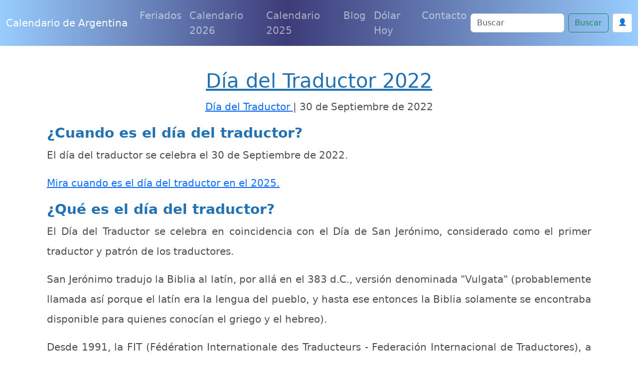

--- FILE ---
content_type: text/html; charset=UTF-8
request_url: https://www.calendarioargentina.com/fecha/2022/dia-del-traductor
body_size: 11927
content:




<!doctype html>
<html lang="es">


<head>
  
<meta charset="utf-8">
<meta name="viewport" content="width=device-width, initial-scale=1, shrink-to-fit=no,  maximum-scale=1">
   
<meta content="IE=9; IE=8; IE=7; IE=EDGE; chrome=1" http-equiv="X-UA-Compatible">
<link href="https://cdn.jsdelivr.net/npm/bootstrap@5.3.3/dist/css/bootstrap.min.css" rel="stylesheet" integrity="sha384-QWTKZyjpPEjISv5WaRU9OFeRpok6YctnYmDr5pNlyT2bRjXh0JMhjY6hW+ALEwIH" crossorigin="anonymous">



<link rel="shortcut icon" href="/img/favicon/favicon-AR.jpg">
<link rel="apple-touch-icon" href="/img/favicon/favicon-AR.png">
<link rel="apple-touch-startup-image" href="/img/favicon/favicon-AR.png">


<meta name="theme-color" content="#ffffff">



<link rel="canonical" href="https://www.calendarioargentina.com/fecha/2022/dia-del-traductor">





<meta content="Día del Traductor 2022, calendario 2022, Argentina, festivo, feriado, 30 de Septiembre, cuando es el Día del Traductor" name="keywords">


<!--[if IE]> <script> (function() { var html5 = ("abbr,article,aside,audio,canvas,datalist,details," + "figure,footer,header,hgroup,mark,amp-goom,meter,nav,output," + "progress,section,time,video").split(','); for (var i = 0; i < html5.length; i++) { document.createElement(html5[i]); } try { document.execCommand('BackgroundImageCache', false, true); } catch(e) {} })(); </script> <![endif]-->



<title>Día del Traductor 2022 | Calendario Argentina</title>



    
  
<meta name="description" content="¿Cuándo es el Día del Traductor 2022 en Argentina? Se celebra el Viernes 30 de Septiembre. Descubre más sobre esta fecha especial.">

<meta property="fb:app_id" content="" />

<meta property="og:url" content="https://www.calendarioargentina.com/fecha/2022/dia-del-traductor"/>
<meta property="og:type" content="website" />
<meta property="og:title" content="Día del Traductor 2022 | Calendario Argentina" />
<meta property="og:site_name" content="Calendario 2025 Argentina" />
<meta property="og:description" content="¿Cuándo es el Día del Traductor 2022 en Argentina? Se celebra el Viernes 30 de Septiembre. Descubre más sobre esta fecha especial." />
<meta property="og:locale" content="es_ES" />

<meta property="og:image" content="https://www.calendarioargentina.com/imagenes/calendario-argentina.png" >
<meta property="og:image:width" content="1200" />
<meta property="og:image:height" content="630" />
<meta property="og:image:alt" content="Calendario 2025 Argentina" >


<!-- Twitter Card -->
<meta name="twitter:card" content="summary_large_image" />
<meta name="twitter:title" content="Día del Traductor 2022 | Calendario Argentina" />
<meta name="twitter:description" content="¿Cuándo es el Día del Traductor 2022 en Argentina? Se celebra el Viernes 30 de Septiembre. Descubre más sobre esta fecha especial." />
<meta name="twitter:image" content="https://www.calendarioargentina.com/imagenes/calendario-argentina.png" />





    <style>

      body{  padding-top: 3rem;  }

      p{  font-size: 20px; line-height: 2em; }

      ul{ font-size: 20px; }

       p ul li{ margin-bottom: 10px; }

      .headamp, .post{
        background-color: white;
      }

      .post-title, .post-title a, .row h3 a, .row h2 a, .row h3, .row h2{
        color: #2271b3       }

      .btn-template{
        background-color: #2271b3 ;
        color: white;
      }

      .post_content{
        text-align: justify;
      }

      .post_content ul li{ margin-bottom: 10px; }
      .post_content img{ display: block; margin: auto }

      .summary{
        line-height: 1.4em;
        color: #7b7b7b;
        padding: 0 20px;
        font-size: 14px;
        margin-bottom: 20px;
      }

      .ver_fespeciales{
        color: #2271b3 ;
        font-size: 1.5rem;
      }

     
      .bd-placeholder-img {
        font-size: 1.125rem;
        text-anchor: middle;
        -webkit-user-select: none;
        -moz-user-select: none;
        -ms-user-select: none;
        user-select: none;
      }

      .postmeta span.author{
        display: none;
      }

      .postmeta{
        color: #eee;
        text-align: center;
      }

      #amp-subs, .postmeta{
        word-break: break-word;
      }

      .main_amp, .sidebar-amp, .sosmed{
        word-wrap: break-word;
      }

      .blog-pagination{
        margin: 0 auto;
        max-width: 180px;
       
      }

      .page-item{
        margin: 0 auto;
      }

      .page-link{
        background-color: green;
        color: #fff;
      }

      .breadcrumb-item a{
        color: #888888;
      }

      .list-label-widget-content{
        list-style: none;
      }


      .breadcrumb{
        margin-top: 20px;
      }



      .calendario{
        width: 900px;
        margin: 0 auto;
      }

      .calendario h3{
        font-size: small;
        margin-top: -5px;
        text-align: center;
      }

      .fecha_hoy{
        margin-top: 7px;
        font-size: 14px;
        color: #666666;
      }

      .reftitle{
        width: 100%;
      }

      .reftitle li{
        float: left;
        list-style: inside;
        padding: 3px 0;
        list-style-type: none;
        width: 25%;
      }


      #meses{
        width: 890px;
        position: relative;
        overflow: hidden;
        box-shadow: 1px 1px 10px #323232;
        -webkit-box-shadow: 1px 1px 10px #323232;
        -moz-box-shadow: 1px 1px 10px #323232;
        margin: 0 auto;
      }


      #meses table{
        width: 890px;
        font-size: 16px;
        border: 1px solid gray;
        border-collapse: collapse;
        background: #fff;
        margin-bottom: 1.25rem;
      }


      .festivo{
        color: #900;
      }

      .numeroSemana{
        border-bottom: 2px solid #969696;
        width: 80px;
        background-color: #ffe5e5;
        color: #900;
      }

      .dmes{
        width: 60px;
        text-align: right;
      }

      .clickmesesdetalles{
        text-align: center;
        margin: 18px 0;
        font-size: 14px;
      }

      .calens{
        width: 200px;
        border: 1px solid #ccc;
        background-color: #fff;
        padding: 2px 0;
        border-radius: 5px;
        text-align: center;
        font-weight: 700;

      }

      .title_header, .post-title{
        margin-top: 30px;
        color: #2271b3       }

      .tabla_festivos1{
        margin-left: 100px;
        padding-top: 20px;
      }

      .tabla_festivos2{
        margin-left: 100px;
        padding-top: 20px;
      }

      .panel{
        border-style: solid;
        border-width: 1px;
        border-color: #d8d8d8;
        margin-bottom: 1.25rem;
        margin-top: 20px;
        padding: 1.25rem;
        background: #fff;
      }

      .cuadro_festivos_titulo2{
        font-size: 20px;
        margin-top: 20px;
      }

      .cuadro_festivos_titulo3{
        font-size: 18px;
        margin-top: 20px;
      }

      .fondo_blanco{
        background-color: #fff;
        margin-bottom: 20px;
      }

      .post_body{
        padding: 20px;
      }


      .carousel-item img{
        background-color: rgba(0,0,0,0.8);filter:brightness(0.4);
      }

      .mini-calendarios a{
        color: #888;
        text-decoration: underline;
      }

      .mini-post{
        margin-top: 40px;
      }

      .mini-post h4 a{
        color: #666666;
        text-decoration: underline;
        font-size: 25px;
      }


      .color_template{
        background-color: #2271b3 ;
        border: 1px solid #ccc;
      }

      .mini-calendarios .btn{
        color: #fff;
      }



      .semana{font-size:9px;color:gray}
      .calens{font-size:medium;color:#008cba;}
      .festivo{color:red;}
      .fecha_especial{color:blue;}
      .elmes{border:1px #cccccc solid;background-color:#2271b3 ;padding:4px 0;margin-top:3px;width: 100%}
      .linkmes{color:#ffffff;font-weight:bold;}
      table{background:#fff;margin-bottom:1.25rem;}
      .tabla_calendario table tr td{padding:3px 3px;text-align:center;}
      .tabla_calendario table{width:100%;text-align:center;}
      .tabla_calendario table tr th{padding:3px 3px;text-align:center;}






.social-list {
    display: inline-flex
}

.social-list li {
    list-style: none;
    margin-right: 10px
}

.maincard {
    position: relative;
    width: 80px;
    height: 70px
}

.thecard {
    position: absolute;
    width: 100%;
    height: 100%;
    transform-style: preserve-3d;
    transition: all 0.8s ease
}

.thecard:hover {
    transform: rotateY(180deg)
}

.thefront {
    position: absolute;
    width: 100%;
    height: 100%;
    background-color: hidden;
    color: #fff;
    border-radius: 10px;
    cursor: pointer;
    border: 1px solid #eee;
    padding: 4px
}

.theback {
    position: absolute;
    width: 100%;
    height: 100%;
    cursor: pointer;
    background-color: hidden;
    color: #fff;
    border-radius: 10px;
    transform: rotateY(180deg);
    border: 1px solid #eee;
    padding: 4px
}

.social-text small {
    font-size: 20px
}



.facebook {
    background: #3b5998
}

.instagram {
    background: #3f729b
}

.youtube {
    background: #ff0000
}

.whatsapp {
    background: #4dc247
}

.pinterest {
    background: #cb2027
}




      @media (min-width: 768px) {
        .bd-placeholder-img-lg {
          font-size: 3.5rem;
        }
      }





      .calendar{ margin-top: 25px; border: 1px solid #eee; padding-top: 20px }

      .calendar .titulo_mes{background-color: #2271b3 ; color: white; text-align: center; font-weight: bold; margin-bottom:10px; padding: 5px; text-transform: uppercase; font-size: 18px;}

      .calendar ul{width: 100%; padding: 0px}

      div.calendar ul:first-of-type{ 
        color: gray; font-size: 1rem; font-weight: bold;  }

      .calendar ul li{text-align: center;text-decoration: none;display: inline-block;width: 11%; font-size: 16px}

       div.calendar ul li:first-of-type{ 
        color: gray; font-size: 11.5px;  }

      .tipo_luna{font-size: 7px}



        .luna-llena {
           position: absolute;
           clip: rect(35px,535px,185px,385px);
      }



      .container_luna {
        width: 140px;
        height: 140px;
        overflow: hidden;
        margin: 0px;
        position: relative;
    }
    .container_luna > .luna_nueva {
        position:absolute;
        left: -395px;
        
        top: -35px;
       
        margin: auto;
        min-height: 100%;
        min-width: 100%;
    }


    .featurette-heading{
      text-decoration: underline;
    }

     footer{
      background: linear-gradient(90deg, rgba(153, 205, 255,1) 0%, rgba(60, 60, 120,1) 45%, rgba(153, 205, 255,1) 100%);;
      color: white;
      background-size: cover;
      background-position: center center;
      width:100%;
      margin-top: 40px;
      padding: 30px 0;
      overflow: hidden;
    }

    .navbar{
      background: linear-gradient(90deg, rgba(153, 205, 255,1) 0%, rgba(60, 60, 120,1) 45%, rgba(153, 205, 255,1) 100%);;
    }

    .purchase{
      margin-top: 30px;
    }


    @media (min-width: 768px) {
        .custom-iframe {
            max-width: 800px;
            height: 450px; /* Mantiene una proporción de 16:9 */
        }
    }

    @media (min-width: 1400px) {
      .container, .container-lg, .container-md, .container-sm, .container-xl, .container-xxl{
      max-width: 1200px!important;
      }
  }

    @media (max-width: 991.98px) {
  .offcanvas-collapse {
    position: fixed;
    top: 56px; /* Height of navbar */
    bottom: 0;
    left: 100%;
    width: 100%;
    padding-right: 1rem;
    padding-left: 1rem;
    overflow-y: auto;
    visibility: hidden;
    background-color: #343a40;
    transition: transform .3s ease-in-out, visibility .3s ease-in-out;
  }
  .offcanvas-collapse.open {
    visibility: visible;
    transform: translateX(-100%);
  }
}

.nav-scroller .nav {
  color: rgba(255, 255, 255, .75);
}

.nav-scroller .nav-link {
  padding-top: .75rem;
  padding-bottom: .75rem;
  font-size: .875rem;
  color: #6c757d;
}

.nav-scroller .nav-link:hover {
  color: #007bff;
}

.nav-scroller .active {
  font-weight: 500;
  color: #343a40;
}

.bg-purple {
  background-color: #6f42c1;
}

.category-card {
    transition: transform 0.3s ease-in-out, box-shadow 0.3s ease-in-out;
}
.category-card:hover {
    transform: translateY(-5px);
    box-shadow: 0 10px 20px rgba(0,0,0,0.1);
}
.category-icon {
    font-size: 2.5rem;
    margin-bottom: 1rem;
}

.contact-header {
    background-image: url('/img/contact-header.jpg');
    background-size: cover;
    background-position: center;
    height: 300px;
    display: flex;
    align-items: center;
    justify-content: center;
    color: white;
    text-align: center;
}

.page-header {
    background-image: url('/img/about-us.jpg');
    background-size: cover;
    background-position: center;
    height: 300px;
    display: flex;
    align-items: center;
    justify-content: center;
    color: white;
    text-align: center;
}

.error {
    color: red;
    font-size: 0.9em;
    margin-top: 5px;
}


    </style>
    <!-- Custom styles for this template -->


    <meta name="robots" content="index, follow" />
    <meta name="Robots" content="all" />
    <meta name="Googlebot" content="all" />
    <meta name="google-adsense-account" content="ca-pub-1314051518012616">

  
    <script async src="https://pagead2.googlesyndication.com/pagead/js/adsbygoogle.js?client=ca-pub-1314051518012616" crossorigin="anonymous"></script>
    
    <!-- Dynamic Structured Data Schema -->
    
    <script type="application/ld+json">
    {
    "@context": "https://schema.org",
    "@type": "WebSite",
    "name": "Calendario de Argentina",
    "alternateName": "Calendario de Argentina - Días Festivos",
    "url": "https://www.calendarioargentina.com/"
}    </script>

    <script type="application/ld+json">
    {
    "@context": "https://schema.org",
    "@type": "Organization",
    "name": "Calendario de Argentina",
    "url": "https://www.calendarioargentina.com/",
    "sameAs": [
        "https://www.facebook.com/calendarioargentina"
    ]
}    </script>


      
    <!-- Additional JSON-LD from pages (devotional_pages.structured_data_json) -->
    
  </head>



<body>
  



  <nav class="navbar navbar-expand-lg fixed-top navbar-dark bg-dark" aria-label="Main navigation">
    <div class="container-fluid">
    <a class="navbar-brand" href="/">Calendario de Argentina</a>

    <button class="navbar-toggler p-0 border-0" type="button" id="navbarSideCollapse" aria-label="Toggle navigation">
      <span class="navbar-toggler-icon"></span>
    </button>

    <div class="navbar-collapse offcanvas-collapse" id="navbarsExampleDefault">

          <ul class="navbar-nav me-auto mb-2 mb-lg-0">
        <li class="nav-item">
          <a class="nav-link" href="/feriados">Feriados </a>
        </li>
        <li class="nav-item">
          <a class="nav-link" href="/calendario-2026.html">Calendario 2026</a>
        </li>
        <li class="nav-item">
          <a class="nav-link" href="/">Calendario 2025</a>
        </li>
  
        <li class="nav-item">
          <a class="nav-link" href="/blog">Blog</a>
        </li>

                <li class="nav-item">
          <a class="nav-link" href="/dolar-hoy">Dólar Hoy</a>
        </li>
        
        <li class="nav-item">
          <a class="nav-link" href="/contactanos">Contacto</a>
        </li>

        
        
        <!-- Botón de login en menú móvil -->
                <li class="nav-item d-lg-none">
                            <!-- Usuario no autenticado -->
                <a class="nav-link" href="/auth/login">
                    🔐 Iniciar Sesión
                </a>
                    </li>

      </ul>
              <div class="d-flex">
      <form class="d-flex" action="/search" method="get" novalidate="" role="search">
        <input class="form-control me-2" type="text" placeholder="Buscar" aria-label="Search" name="q">
        <button class="btn btn-outline-success" type="submit" id="boton-buscar">Buscar</button>
      </form>
      
      <!-- Botón de login en header -->
                      <!-- Usuario no autenticado -->
          <a href="/auth/login" class="btn btn-sm ms-2" style="background-color: white; border: 1px solid #ddd; color: #333; padding: 6px 10px; text-decoration: none;">
              👤
          </a>
                      
              </div>
    </div>

    </div>
  </nav>

<!-- Web Push Notifications Script -->
<script>
// Inyectar clave VAPID pública desde PHP
window.VAPID_PUBLIC = "BEKJtixkWIj-zWrNSRFdVdlt4e-QMWZnsPkVEOKBNSvFyI2g9Uk31-qzjWXjXFoGnj_GpGC4EvJaShlyDNVuhzs";

// Inyectar estado de autenticación del usuario
window.userAuthenticated = false;
  
  // Inyectar Google Client ID para popup automático
  window.GOOGLE_CLIENT_ID = "246868774150-nnpfr97bcrjp14on2v0f4kpebesasovu.apps.googleusercontent.com";
  
  // Funciones de soporte (copiadas de push.js)
  function isSupported() {
    return 'serviceWorker' in navigator && 'PushManager' in window && 'Notification' in window;
  }
  
  function isHTTPS() {
    return location.protocol === 'https:' || location.hostname === 'localhost';
  }
  
          function isIOSSafariWithoutPWA() {
            const ua = navigator.userAgent;
            const isIOS = /iPad|iPhone|iPod/.test(ua);
            const isSafari = /Safari/.test(ua) && !/Chrome/.test(ua);
            const isStandalone = window.navigator.standalone === true;
            const isInApp = window.navigator.standalone === true || window.matchMedia('(display-mode: standalone)').matches;
            return isIOS && isSafari && !isInApp;
          }
  
  // Función para convertir base64 a Uint8Array
  function b64ToUint8Array(base64) {
    const padding = '='.repeat((4 - base64.length % 4) % 4);
    const b64 = (base64 + padding).replace(/-/g, '+').replace(/_/g, '/');
    const rawData = window.atob(b64);
    const outputArray = new Uint8Array(rawData.length);
    for (let i = 0; i < rawData.length; ++i) {
      outputArray[i] = rawData.charCodeAt(i);
    }
    return outputArray;
  }
  
  // Función para habilitar push
  async function enablePush() {
    try {
      // Obtener o registrar Service Worker
      let registration = await navigator.serviceWorker.getRegistration();
      if (!registration) {
        registration = await navigator.serviceWorker.register('/sw.js');
        // Esperar a que se active
        await new Promise(resolve => setTimeout(resolve, 1000));
      }
      
      // Verificar que esté activo
      if (!registration.active) {
        await new Promise(resolve => {
          const checkActive = () => {
            if (registration.active) {
              resolve();
            } else {
              setTimeout(checkActive, 100);
            }
          };
          checkActive();
        });
      }
      
      // Verificar pushManager
      if (!registration.pushManager) {
        throw new Error('PushManager no disponible');
      }
      
      const subscription = await registration.pushManager.subscribe({
        userVisibleOnly: true,
        applicationServerKey: b64ToUint8Array(window.VAPID_PUBLIC)
      });
      
      // Enviar suscripción al servidor
      const response = await fetch('/push/save-subscription.php', {
        method: 'POST',
        headers: {
          'Content-Type': 'application/json',
        },
        body: JSON.stringify({
          subscription: subscription,
          dominio: window.location.hostname
        })
      });
      
      if (response.ok) {
        console.log('Suscripción guardada exitosamente');
        
        // Si el usuario está autenticado, asociar suscripciones existentes
        if (window.userAuthenticated) {
          try {
            await fetch('/push/associate-user.php', {
              method: 'POST',
              headers: {
                'Content-Type': 'application/json',
              }
            });
            console.log('Suscripciones asociadas con el usuario');
          } catch (error) {
            console.log('No se pudieron asociar suscripciones:', error);
          }
        }
        
        return true;
      } else {
        throw new Error('Error al guardar suscripción');
      }
    } catch (error) {
      console.error('Error al habilitar push:', error);
      throw error;
    }
  }
  
  // Función para deshabilitar push
  async function disablePush() {
    try {
      const registration = await navigator.serviceWorker.getRegistration();
      if (registration) {
        const subscription = await registration.pushManager.getSubscription();
        if (subscription) {
          await subscription.unsubscribe();
          
          // Notificar al servidor
          await fetch('/push/unsubscribe.php', {
            method: 'POST',
            headers: {
              'Content-Type': 'application/json',
            },
            body: JSON.stringify({
              endpoint: subscription.endpoint
            })
          });
        }
      }
      return true;
    } catch (error) {
      console.error('Error al deshabilitar push:', error);
      throw error;
    }
  }
  
          // Función principal
          async function initPushNotifications() {
            const btn = document.getElementById('btnPush');
            if (!btn) return;
            
            
            // Verificar soporte básico
            if (!isSupported()) {
              btn.style.display = 'none';
              return;
            }
            
            // Verificar HTTPS
            if (!isHTTPS()) {
              btn.style.display = 'none';
              const httpsMessage = document.createElement('div');
              httpsMessage.className = 'alert alert-warning mt-2';
              httpsMessage.innerHTML = '🔒 Activa HTTPS para recibir notificaciones push';
              btn.parentNode.appendChild(httpsMessage);
              return;
            }
            
            // Detectar iOS Safari sin PWA
            if (isIOSSafariWithoutPWA()) {
              btn.style.display = 'none';
              const iosMessage = document.createElement('div');
              iosMessage.className = 'alert alert-info mt-2';
              iosMessage.innerHTML = '📱 <strong>iPhone/iPad:</strong> Las notificaciones push solo funcionan si añades esta página a la pantalla de inicio y la abres como app.';
              btn.parentNode.appendChild(iosMessage);
              return;
            }
            
            btn.style.display = 'inline-block';
            await refreshButtonState();
            
            // Mostrar notificación automática la primera vez
            await showFirstTimeNotification();
          }
          
          // Función para mostrar notificación la primera vez
          async function showFirstTimeNotification() {
            // Verificar si ya se mostró la notificación
            const notificationShown = localStorage.getItem('push_notification_shown');
            if (notificationShown) return;
            
            // Verificar si ya tiene permisos
            if (Notification.permission === 'granted') return;
            
            // Esperar un poco para que la página cargue completamente
            setTimeout(async () => {
              try {
                // Solicitar permisos directamente (notificación nativa del navegador)
                const permission = await Notification.requestPermission();
                
                if (permission === 'granted') {
                  // Activar notificaciones push
                  try {
                    await enablePush();
                    
                    // Mostrar notificación de bienvenida personalizada
                    const welcomeNotification = new Notification('¡Notificaciones activadas! 🔔', {
                      body: 'Ahora recibirás notificaciones sobre los próximos festivos y fechas especiales en Argentina.',
                      icon: '/imagenes/favicon.ico',
                      tag: 'welcome'
                    });
                    
                    // Cerrar la notificación después de 5 segundos
                    setTimeout(() => {
                      welcomeNotification.close();
                    }, 5000);
                    
                    // Actualizar el estado del botón
                    await refreshButtonState();
                  } catch (error) {
                    console.error('Error al activar notificaciones:', error);
                  }
                }
                
                // Marcar como mostrada
                localStorage.setItem('push_notification_shown', 'true');
                
              } catch (error) {
              }
            }, 2000); // Esperar 2 segundos
          }
          
  
  async function refreshButtonState() {
    const btn = document.getElementById('btnPush');
    if (!btn) return;
    
    try {
      // Obtener o registrar Service Worker
      let reg = await navigator.serviceWorker.getRegistration();
      if (!reg) {
        reg = await navigator.serviceWorker.register('/sw.js');
        // Esperar un poco para que el SW se active
        await new Promise(resolve => setTimeout(resolve, 1000));
      }
      
      // Verificar que el Service Worker esté activo
      if (!reg.active) {
        await new Promise(resolve => {
          const checkActive = () => {
            if (reg.active) {
              resolve();
            } else {
              setTimeout(checkActive, 100);
            }
          };
          checkActive();
        });
      }
      
      // Verificar que pushManager esté disponible
      if (!reg.pushManager) {
        throw new Error('PushManager no disponible en este Service Worker');
      }
      
      const sub = await reg.pushManager.getSubscription();
      
      if (sub) {
        btn.textContent = '🔕 Desactivar';
        btn.className = 'btn btn-outline-danger ms-2';
        btn.disabled = false;
      } else {
        btn.textContent = '🔔 Activar';
        btn.className = 'btn btn-outline-primary ms-2';
        btn.disabled = false;
      }
    } catch (error) {
      console.error('Error checking subscription state:', error);
      btn.textContent = '❌ Error: ' + error.message;
      btn.disabled = true;
    }
  }
  
  // Event listener del botón
  document.addEventListener('DOMContentLoaded', function() {
    const btn = document.getElementById('btnPush');
    if (!btn) return;
    
    btn.addEventListener('click', async () => {
      try {
        btn.disabled = true;
        btn.textContent = '⏳ Procesando...';
        
        const reg = await (navigator.serviceWorker.getRegistration() || navigator.serviceWorker.register('/sw.js'));
        const sub = await reg.pushManager.getSubscription();
        
        if (sub) {
          await disablePush();
        } else {
          await enablePush();
        }
        
        await refreshButtonState();
      } catch (error) {
        console.error('Push notification error:', error);
        alert('Error: ' + (error.message || 'Error desconocido'));
        await refreshButtonState();
      } finally {
        btn.disabled = false;
      }
    });
    
    // Inicializar
    initPushNotifications();
  });
</script>

<!-- Script de popup automático de Google Auth -->
<script src="/auth/simple-auto-popup.js"></script>


  <main role="main">



    


    <div class="container">


      <nav aria-label="breadcrumb">
        <ol class="breadcrumb">

          <li class="breadcrumb-item" itemprop="itemListElement" itemscope itemtype="https://schema.org/ListItem">
            <a href="/" itemprop="item"><span itemprop="name">Inicio</span></a>
            <meta itemprop="position" content="1" />
          </li>

          <li class="breadcrumb-item" itemprop="itemListElement" itemscope itemtype="https://schema.org/ListItem">
            <a href="/feriados" itemprop="item"><span itemprop="name">Fecha Especial 2022</span></a>
            <meta itemprop="position" content="2" />
          </li>

          <li class="breadcrumb-item active" aria-current="page" itemprop="itemListElement" itemscope itemtype="https://schema.org/ListItem">
            <span itemprop="name">Día del Traductor</span>
            <meta itemprop="position" content="3" />
          </li>

        </ol>
      </nav>








      <div class="row">


        <div class="col-lg-12">


          <div class="container marketing" style="font-size:16px; line-height: 2em; font-weight: 300; color: #505050">



            

            <div itemprop="publisher" itemscope="itemscope" itemtype="https://schema.org/Organization">
              <div itemprop="logo" itemscope="itemscope" itemtype="https://schema.org/ImageObject">
                <meta content="/imagenes/calendario-argentina.png" itemprop="url">
                <meta content="600" itemprop="width">
                <meta content="600" itemprop="height">
              </div>
              <meta content="Feriados" itemprop="name">
              <meta content="https://www.calendarioargentina.com/fecha/2022/dia-del-traductor" itemprop="url">
            </div>


            <h1 class="post-title entry-title text-center">
              <a href="https://www.calendarioargentina.com/fecha/2022/dia-del-traductor" title="Día del Traductor 2022">Día del Traductor 2022</a>
            </h1>


            

            



            <div itemscope itemtype="https://schema.org/Event" class="large-12 text-center">
              <p>
                <a itemprop="url" href="https://www.calendarioargentina.com/fecha/2022/dia-del-traductor">
                  <span itemprop="name">Día del Traductor</span>
                </a> |
                <time itemprop="startDate" datetime="2022-09-30T00:00:00">
                  30 de Septiembre de 2022                </time>
              </p>
              <meta itemprop="endDate" content="2022-09-30T23:59:59">

              <div itemprop='location' itemscope itemtype='https://schema.org/Place'>
                <meta itemprop='name' content='Argentina' />
                <div itemprop='address' itemscope itemtype='https://schema.org/PostalAddress'>
                  <meta itemprop='addressRegion' content='Argentina' />
                  <meta itemprop='addressCountry' content='AR' />
                </div>
              </div>

              
              <meta itemprop="description" content="¿Cuándo es el Día del Traductor 2022 en Argentina? Se celebra el Viernes 30 de Septiembre. Descubre más sobre esta fecha especial.">

            </div>



            <div class="post-body entry-content" style="text-align:justify">
              <meta content="¿Cuándo es el Día del Traductor 2022 en Argentina? Se celebra el Viernes 30 de Septiembre. Descubre más sobre esta fecha especial." itemprop="description">


              <h3><b>¿Cuando es el día del traductor?</b></h3>
              <p>El día del traductor se celebra el <b>30 de Septiembre de 2022</b>.

                              <p><a href="/fecha/2025/dia-del-traductor" title="día del traductor 2025">Mira cuando es el día del traductor en el 2025.</a></p></p>

            

            
              <h3><b>¿Qué es el día del traductor?</b></h3>

              <p>El <b>Día del Traductor</b> se celebra en coincidencia con el Día de San Jerónimo, considerado como el primer traductor y patrón de los traductores.</p>
<p>San Jerónimo tradujo la Biblia al latín, por allá en el 383 d.C., versión denominada "Vulgata" (probablemente llamada así porque el latín era la lengua del pueblo, y hasta ese entonces la Biblia solamente se encontraba disponible para quienes conocían el griego y el hebreo).</p>
<p>Desde 1991, la FIT (Fédération Internationale des Traducteurs - Federación Internacional de Traductores), a través de su Comité de Relaciones Públicas, fomenta su celebración cada <b>30 de Setiembre</b>, no sólo en reconocimiento a San Jerónimo, sino como una forma de promover esta profesión que ayuda a eliminar fronteras.</p>

            




            </div>






          </div> <!-- /.Cont 9 -->

        </div>

        <div class="col-lg-12">




          <div class="pricing-header px-3 py-3 pt-md-5 pb-md-4 mx-auto text-center">
            <h3 class="display-4"></h3>
            <p class="lead"></p>
          </div>


          

          <div class="">
            <h3 class="text-center">Enlaces de Interés</h3>


            <div class="widget-content list-label-widget-content text-center">
              <ul style="list-style: none;">
                <li><a dir="ltr" href="/feriados" title="Feriados">Feriados 2022</a></li>
                <li><a dir="ltr" href="/" title="Calendario 2022">Calendario 2022</a></li>
                <li><a dir="ltr" href="/calendario-2023.html" title="Calendario 2023">Calendario 2023</a></li>
              </ul>

            </div>


            


<div class="container">

<!-- Three columns of text below the carousel -->
<div class="row text-center mini-post">


  <div class="col-md-12 text-center">
    <h3>ARTÍCULOS</h3>
  </div>



</div><!-- /.row -->

</div>


          </div>




        </div> <!-- /.Cont 3 -->




      </div>

    </div>






    <div class="clearfix"></div>


    

<div class="container" style="background-color: #2271b3 ;border-radius: 10px;padding: 30px;px; color: #ffffff">

    <p style="font-size: 22px;">Suscribete a nuestro Boletín</p>
    <div class="row">

      <div class="col-12 col-md align-self-center">
        <div class="input-group mb-3">
          <input type="email" class="form-control" placeholder="Ingresa el correo" id="email_trigger" aria-label="Enter email" aria-describedby="button-addon2">
          <button class="btn btn-outline-secondary btn-secondary" type="button" id="newsletter_trigger" style="color: #ffffff">Suscribete</button>
        </div>
      </div>
    </div>

</div>

<!-- Newsletter Modal -->
<div class="modal fade" id="newsletterModal" tabindex="-1" aria-labelledby="newsletterModalLabel" aria-hidden="true">
  <div class="modal-dialog modal-lg">
    <div class="modal-content">
      <div class="modal-header" style="background-color: #2271b3 ; color: #fff; border-radius: 5px 5px 0 0;">
        <h5 class="modal-title" id="newsletterModalLabel">Suscribete a nuestro Boletín</h5>
        <button type="button" class="close" data-dismiss="modal" aria-label="Close" style="color: #fff; opacity: 1; background-color: #2271b3 ; float: right; margin-left: auto;">
          <span aria-hidden="true">&times;</span>
        </button>
      </div>
      <div class="modal-body">
        <div class="row">
          <!-- Left column: Title and description -->
          <div class="col-md-5 pr-md-4 border-right">
            <div class="text-center mb-4">
              <i class="fa fa-envelope-o fa-4x mb-3" style="color: #2271b3 ;"></i>
              <h4 class="font-weight-bold mb-3">Suscribete a nuestro Boletín</h4>
              <p class="text-muted">
                Recibe información actualizada sobre fechas importantes, días feriados, eventos especiales y contenido de interés directamente en tu correo electrónico.              </p>
            </div>
          </div>
          
          <!-- Right column: Form -->
          <div class="col-md-7 pl-md-4">
            <form action="/newsletter" method="post" id="newsletterForm" class="needs-validation" novalidate>
              <div class="form-group mb-3">
                <label for="name_newsletter">Nombre</label>
                <input type="text" class="form-control" id="name_newsletter" name="name_newsletter" required>
                <div class="invalid-feedback">
                  Por favor, ingrese su nombre                </div>
              </div>
              
              <div class="form-group mb-3">
                <label for="email_newsletter">Correo</label>
                <input type="email" class="form-control" id="email_newsletter" name="email_newsletter" required>
                <div class="invalid-feedback">
                  Por favor, ingrese su correo                </div>
              </div>
              
              <div class="form-group mb-3">
                <div class="g-recaptcha" data-sitekey="6Le2RAsrAAAAAD-Qz87XwaXoUgU4sq9wnNjMXIOU"></div>
              </div>
              
              <div class="form-group mb-4">
                <div class="custom-control custom-checkbox">
                  <input type="checkbox" class="custom-control-input" id="consent_newsletter" name="consent_newsletter" required> <label class="custom-control-label" for="consent_newsletter" style="padding-left: 5px; cursor: pointer;">Acepto recibir correos electrónicos y contenido relacionado con fechas importantes, días feriados y eventos.</label>
                  <div class="invalid-feedback">
                    Debe aceptar los términos para continuar.                  </div>
                </div>
              </div>
              
              <div class="text-center mt-4">
                <button type="submit" class="btn btn-primary" style="background-color: #2271b3 ; border-color: #2271b3 ; min-width: 150px;">
                  Suscribete                </button>
              </div>
            </form>
          </div>
        </div>
      </div>
    </div>
  </div>
</div>

</main>

<footer> 

  <div class="container py-5">
    <div class="row">
      <div class="col-12 col-md">
        
        <small class="d-block mb-3"><a href="/"><img src="/imagenes/calendario-argentina.png" alt="Calendario de Argentina" class="img-fluid lazyload" /></a></small>

        <ul class="list-unstyled text-small">
          <li><a class="text-white-50" href="/politica-de-privacidad">Políticas de Privacidad</a></li>
          <li><a class="text-white-50" href="/quienes-somos">Quiénes Somos</a></li>
          <li><a class="text-white-50" href="/contactanos">Contáctenos</a></li>

        </ul>

      </div>

      <div class="col-12 col-md">
        <h3 class="text-white">Calendarios</h3>
        <ul class="list-unstyled text-small">
                    <li><a class="text-white-50" href="/semana-santa">Semana Santa</a></li>
          <li><a class="text-white-50" href="/hora-en-argentina">Hora en Argentina </a></li>
          <li><a class="text-white-50" href="/insertar-el-calendario-en-un-sitio-web" title="Insertar el calendario en la web">Inserta el Calendario de Argentina en tu web </a></li>
          <li><a class="text-white-50" href="/politica-de-privacidad">Política de Privacidad </a></li>
          <li><a class="text-white-50" href="/calendario-2024.html">Calendario Argentina 2024 </a></li>
          <li><a class="text-white-50" href="/calendario-2025.html">Calendario Argentina 2025</a></li>
          <li><a class="text-white-50" href="/calendario-2026.html">Calendario Argentina 2026</a></li>
          <li><a class="text-white-50" href="/feriados" title="Feriados" >Feriados</a></li>
        
        </ul>

      </div>
      <div class="col-12 col-md">
        <h4 class="text-white"><a href='/blog'>Blog</a></h4>
        <ul class="list-unstyled text-small">

        
        
        
        
        <li><a class="text-white-50" href="/fechas/nacimiento-de-la-revolucion-argentina">Nacimiento de la revolución Argentina</a></li>

        
        <li><a class="text-white-50" href="/fechas/argentina-en-octubre-calendario-2021">Calendario 2021 de festivos y fechas especiales de Argentina en octubre</a></li>

        
        <li><a class="text-white-50" href="/fechas/dia-del-archivista-origen">En qué consiste la celebración del Día del Archivista</a></li>

        
        <li><a class="text-white-50" href="/fechas/dia-de-la-radiodifusion-origen">Por qué el 27 de agosto se celebra el Día de la Radiodifusión</a></li>

        

        </ul>
      </div>
    
   
    </div>


  </div>


    <!-- Botón de notificaciones push en footer -->
    <div class="text-center mb-3">
        <button id="btnPush" type="button" class="btn btn-outline-primary">
            🔔 Activar Notificaciones
        </button>
    </div>

    <div id="credit-amp" style="background: rgba(255,255,255,0.17); font-size: 12px; color: #000; overflow: hidden; margin-top: 30px; font-weight: 500; padding: 20px 0; line-height: 18px; text-align: center; width: 100%">

      <div class="art-amp">
      <a class="site_name" href="https://www.calendarioargentina.com" title="Calendario 2025 Argentina">Calendario 2025 Argentina</a>
      </div>

    </div>

</footer>

<script src="https://code.jquery.com/jquery-3.6.0.min.js"></script>
<script src="https://stackpath.bootstrapcdn.com/bootstrap/4.3.1/js/bootstrap.min.js" integrity="sha384-JjSmVgyd0p3pXB1rRibZUAYoIIy6OrQ6VrjIEaFf/nJGzIxFDsf4x0xIM+B07jRM" crossorigin="anonymous"></script>
<script src="/assets/dist/js/lazysizes.min.js" async=""></script>



<script>
  (() => {
  'use strict'

  document.querySelector('#navbarSideCollapse').addEventListener('click', () => {
    document.querySelector('.offcanvas-collapse').classList.toggle('open')
  })
})()
</script>


<!-- Global site tag (gtag.js) - Google Analytics -->
<script async src="https://www.googletagmanager.com/gtag/js?id=UA-30546391-10"></script>
<script>
  window.dataLayer = window.dataLayer || [];
  function gtag(){dataLayer.push(arguments);}
  gtag('js', new Date());
  gtag('config', 'UA-30546391-10');

</script>

<script src="https://www.google.com/recaptcha/api.js" async defer></script>
<script>
$(document).ready(function() {
  // Add Font Awesome if not already included
  if(!$('link[href*="font-awesome"]').length) {
    $('head').append('<link rel="stylesheet" href="https://cdnjs.cloudflare.com/ajax/libs/font-awesome/4.7.0/css/font-awesome.min.css">');
  }

  // Add custom styling for the checkbox
  $('<style>.custom-control-input:checked ~ .custom-control-label::before { background-color: ' + '#2271b3 ' + '; border-color: ' + '#2271b3 ' + '; } .custom-checkbox .custom-control-label::before { border-radius: 3px; width: 20px; height: 20px; } .custom-control { padding-left: 2rem; }</style>').appendTo('head');

  // Transfer email from input to modal when opened
  $('#email_trigger, #newsletter_trigger').on('click', function() {
    $('#email_newsletter').val($('#email_trigger').val());
    $('#newsletterModal').modal('show');
  });
  
  // Form validation and submission
  $('#newsletterForm').on('submit', function(event) {
    event.preventDefault();
    
    // Check if the form is valid
    if (!this.checkValidity()) {
      event.stopPropagation();
      $(this).addClass('was-validated');
      return;
    }
    
    // Check if reCAPTCHA is completed
    var recaptchaResponse = grecaptcha.getResponse();
    if (recaptchaResponse.length === 0) {
      alert('Please complete the reCAPTCHA verification.');
      return;
    }
    
    // If everything is valid, submit the form
    this.submit();
  });
  
  // When modal closes, reset reCAPTCHA and form
  $('#newsletterModal').on('hidden.bs.modal', function () {
    grecaptcha.reset();
    $('#newsletterForm').removeClass('was-validated');
    $('#newsletterForm')[0].reset();
  });
});
</script>

<script defer src="https://static.cloudflareinsights.com/beacon.min.js/vcd15cbe7772f49c399c6a5babf22c1241717689176015" integrity="sha512-ZpsOmlRQV6y907TI0dKBHq9Md29nnaEIPlkf84rnaERnq6zvWvPUqr2ft8M1aS28oN72PdrCzSjY4U6VaAw1EQ==" data-cf-beacon='{"version":"2024.11.0","token":"dce44cea28c0407d8716138e558d6352","r":1,"server_timing":{"name":{"cfCacheStatus":true,"cfEdge":true,"cfExtPri":true,"cfL4":true,"cfOrigin":true,"cfSpeedBrain":true},"location_startswith":null}}' crossorigin="anonymous"></script>
</body>
</html>


--- FILE ---
content_type: text/html; charset=utf-8
request_url: https://www.google.com/recaptcha/api2/anchor?ar=1&k=6Le2RAsrAAAAAD-Qz87XwaXoUgU4sq9wnNjMXIOU&co=aHR0cHM6Ly93d3cuY2FsZW5kYXJpb2FyZ2VudGluYS5jb206NDQz&hl=en&v=7gg7H51Q-naNfhmCP3_R47ho&size=normal&anchor-ms=20000&execute-ms=30000&cb=472lyaozdi3s
body_size: 48634
content:
<!DOCTYPE HTML><html dir="ltr" lang="en"><head><meta http-equiv="Content-Type" content="text/html; charset=UTF-8">
<meta http-equiv="X-UA-Compatible" content="IE=edge">
<title>reCAPTCHA</title>
<style type="text/css">
/* cyrillic-ext */
@font-face {
  font-family: 'Roboto';
  font-style: normal;
  font-weight: 400;
  font-stretch: 100%;
  src: url(//fonts.gstatic.com/s/roboto/v48/KFO7CnqEu92Fr1ME7kSn66aGLdTylUAMa3GUBHMdazTgWw.woff2) format('woff2');
  unicode-range: U+0460-052F, U+1C80-1C8A, U+20B4, U+2DE0-2DFF, U+A640-A69F, U+FE2E-FE2F;
}
/* cyrillic */
@font-face {
  font-family: 'Roboto';
  font-style: normal;
  font-weight: 400;
  font-stretch: 100%;
  src: url(//fonts.gstatic.com/s/roboto/v48/KFO7CnqEu92Fr1ME7kSn66aGLdTylUAMa3iUBHMdazTgWw.woff2) format('woff2');
  unicode-range: U+0301, U+0400-045F, U+0490-0491, U+04B0-04B1, U+2116;
}
/* greek-ext */
@font-face {
  font-family: 'Roboto';
  font-style: normal;
  font-weight: 400;
  font-stretch: 100%;
  src: url(//fonts.gstatic.com/s/roboto/v48/KFO7CnqEu92Fr1ME7kSn66aGLdTylUAMa3CUBHMdazTgWw.woff2) format('woff2');
  unicode-range: U+1F00-1FFF;
}
/* greek */
@font-face {
  font-family: 'Roboto';
  font-style: normal;
  font-weight: 400;
  font-stretch: 100%;
  src: url(//fonts.gstatic.com/s/roboto/v48/KFO7CnqEu92Fr1ME7kSn66aGLdTylUAMa3-UBHMdazTgWw.woff2) format('woff2');
  unicode-range: U+0370-0377, U+037A-037F, U+0384-038A, U+038C, U+038E-03A1, U+03A3-03FF;
}
/* math */
@font-face {
  font-family: 'Roboto';
  font-style: normal;
  font-weight: 400;
  font-stretch: 100%;
  src: url(//fonts.gstatic.com/s/roboto/v48/KFO7CnqEu92Fr1ME7kSn66aGLdTylUAMawCUBHMdazTgWw.woff2) format('woff2');
  unicode-range: U+0302-0303, U+0305, U+0307-0308, U+0310, U+0312, U+0315, U+031A, U+0326-0327, U+032C, U+032F-0330, U+0332-0333, U+0338, U+033A, U+0346, U+034D, U+0391-03A1, U+03A3-03A9, U+03B1-03C9, U+03D1, U+03D5-03D6, U+03F0-03F1, U+03F4-03F5, U+2016-2017, U+2034-2038, U+203C, U+2040, U+2043, U+2047, U+2050, U+2057, U+205F, U+2070-2071, U+2074-208E, U+2090-209C, U+20D0-20DC, U+20E1, U+20E5-20EF, U+2100-2112, U+2114-2115, U+2117-2121, U+2123-214F, U+2190, U+2192, U+2194-21AE, U+21B0-21E5, U+21F1-21F2, U+21F4-2211, U+2213-2214, U+2216-22FF, U+2308-230B, U+2310, U+2319, U+231C-2321, U+2336-237A, U+237C, U+2395, U+239B-23B7, U+23D0, U+23DC-23E1, U+2474-2475, U+25AF, U+25B3, U+25B7, U+25BD, U+25C1, U+25CA, U+25CC, U+25FB, U+266D-266F, U+27C0-27FF, U+2900-2AFF, U+2B0E-2B11, U+2B30-2B4C, U+2BFE, U+3030, U+FF5B, U+FF5D, U+1D400-1D7FF, U+1EE00-1EEFF;
}
/* symbols */
@font-face {
  font-family: 'Roboto';
  font-style: normal;
  font-weight: 400;
  font-stretch: 100%;
  src: url(//fonts.gstatic.com/s/roboto/v48/KFO7CnqEu92Fr1ME7kSn66aGLdTylUAMaxKUBHMdazTgWw.woff2) format('woff2');
  unicode-range: U+0001-000C, U+000E-001F, U+007F-009F, U+20DD-20E0, U+20E2-20E4, U+2150-218F, U+2190, U+2192, U+2194-2199, U+21AF, U+21E6-21F0, U+21F3, U+2218-2219, U+2299, U+22C4-22C6, U+2300-243F, U+2440-244A, U+2460-24FF, U+25A0-27BF, U+2800-28FF, U+2921-2922, U+2981, U+29BF, U+29EB, U+2B00-2BFF, U+4DC0-4DFF, U+FFF9-FFFB, U+10140-1018E, U+10190-1019C, U+101A0, U+101D0-101FD, U+102E0-102FB, U+10E60-10E7E, U+1D2C0-1D2D3, U+1D2E0-1D37F, U+1F000-1F0FF, U+1F100-1F1AD, U+1F1E6-1F1FF, U+1F30D-1F30F, U+1F315, U+1F31C, U+1F31E, U+1F320-1F32C, U+1F336, U+1F378, U+1F37D, U+1F382, U+1F393-1F39F, U+1F3A7-1F3A8, U+1F3AC-1F3AF, U+1F3C2, U+1F3C4-1F3C6, U+1F3CA-1F3CE, U+1F3D4-1F3E0, U+1F3ED, U+1F3F1-1F3F3, U+1F3F5-1F3F7, U+1F408, U+1F415, U+1F41F, U+1F426, U+1F43F, U+1F441-1F442, U+1F444, U+1F446-1F449, U+1F44C-1F44E, U+1F453, U+1F46A, U+1F47D, U+1F4A3, U+1F4B0, U+1F4B3, U+1F4B9, U+1F4BB, U+1F4BF, U+1F4C8-1F4CB, U+1F4D6, U+1F4DA, U+1F4DF, U+1F4E3-1F4E6, U+1F4EA-1F4ED, U+1F4F7, U+1F4F9-1F4FB, U+1F4FD-1F4FE, U+1F503, U+1F507-1F50B, U+1F50D, U+1F512-1F513, U+1F53E-1F54A, U+1F54F-1F5FA, U+1F610, U+1F650-1F67F, U+1F687, U+1F68D, U+1F691, U+1F694, U+1F698, U+1F6AD, U+1F6B2, U+1F6B9-1F6BA, U+1F6BC, U+1F6C6-1F6CF, U+1F6D3-1F6D7, U+1F6E0-1F6EA, U+1F6F0-1F6F3, U+1F6F7-1F6FC, U+1F700-1F7FF, U+1F800-1F80B, U+1F810-1F847, U+1F850-1F859, U+1F860-1F887, U+1F890-1F8AD, U+1F8B0-1F8BB, U+1F8C0-1F8C1, U+1F900-1F90B, U+1F93B, U+1F946, U+1F984, U+1F996, U+1F9E9, U+1FA00-1FA6F, U+1FA70-1FA7C, U+1FA80-1FA89, U+1FA8F-1FAC6, U+1FACE-1FADC, U+1FADF-1FAE9, U+1FAF0-1FAF8, U+1FB00-1FBFF;
}
/* vietnamese */
@font-face {
  font-family: 'Roboto';
  font-style: normal;
  font-weight: 400;
  font-stretch: 100%;
  src: url(//fonts.gstatic.com/s/roboto/v48/KFO7CnqEu92Fr1ME7kSn66aGLdTylUAMa3OUBHMdazTgWw.woff2) format('woff2');
  unicode-range: U+0102-0103, U+0110-0111, U+0128-0129, U+0168-0169, U+01A0-01A1, U+01AF-01B0, U+0300-0301, U+0303-0304, U+0308-0309, U+0323, U+0329, U+1EA0-1EF9, U+20AB;
}
/* latin-ext */
@font-face {
  font-family: 'Roboto';
  font-style: normal;
  font-weight: 400;
  font-stretch: 100%;
  src: url(//fonts.gstatic.com/s/roboto/v48/KFO7CnqEu92Fr1ME7kSn66aGLdTylUAMa3KUBHMdazTgWw.woff2) format('woff2');
  unicode-range: U+0100-02BA, U+02BD-02C5, U+02C7-02CC, U+02CE-02D7, U+02DD-02FF, U+0304, U+0308, U+0329, U+1D00-1DBF, U+1E00-1E9F, U+1EF2-1EFF, U+2020, U+20A0-20AB, U+20AD-20C0, U+2113, U+2C60-2C7F, U+A720-A7FF;
}
/* latin */
@font-face {
  font-family: 'Roboto';
  font-style: normal;
  font-weight: 400;
  font-stretch: 100%;
  src: url(//fonts.gstatic.com/s/roboto/v48/KFO7CnqEu92Fr1ME7kSn66aGLdTylUAMa3yUBHMdazQ.woff2) format('woff2');
  unicode-range: U+0000-00FF, U+0131, U+0152-0153, U+02BB-02BC, U+02C6, U+02DA, U+02DC, U+0304, U+0308, U+0329, U+2000-206F, U+20AC, U+2122, U+2191, U+2193, U+2212, U+2215, U+FEFF, U+FFFD;
}
/* cyrillic-ext */
@font-face {
  font-family: 'Roboto';
  font-style: normal;
  font-weight: 500;
  font-stretch: 100%;
  src: url(//fonts.gstatic.com/s/roboto/v48/KFO7CnqEu92Fr1ME7kSn66aGLdTylUAMa3GUBHMdazTgWw.woff2) format('woff2');
  unicode-range: U+0460-052F, U+1C80-1C8A, U+20B4, U+2DE0-2DFF, U+A640-A69F, U+FE2E-FE2F;
}
/* cyrillic */
@font-face {
  font-family: 'Roboto';
  font-style: normal;
  font-weight: 500;
  font-stretch: 100%;
  src: url(//fonts.gstatic.com/s/roboto/v48/KFO7CnqEu92Fr1ME7kSn66aGLdTylUAMa3iUBHMdazTgWw.woff2) format('woff2');
  unicode-range: U+0301, U+0400-045F, U+0490-0491, U+04B0-04B1, U+2116;
}
/* greek-ext */
@font-face {
  font-family: 'Roboto';
  font-style: normal;
  font-weight: 500;
  font-stretch: 100%;
  src: url(//fonts.gstatic.com/s/roboto/v48/KFO7CnqEu92Fr1ME7kSn66aGLdTylUAMa3CUBHMdazTgWw.woff2) format('woff2');
  unicode-range: U+1F00-1FFF;
}
/* greek */
@font-face {
  font-family: 'Roboto';
  font-style: normal;
  font-weight: 500;
  font-stretch: 100%;
  src: url(//fonts.gstatic.com/s/roboto/v48/KFO7CnqEu92Fr1ME7kSn66aGLdTylUAMa3-UBHMdazTgWw.woff2) format('woff2');
  unicode-range: U+0370-0377, U+037A-037F, U+0384-038A, U+038C, U+038E-03A1, U+03A3-03FF;
}
/* math */
@font-face {
  font-family: 'Roboto';
  font-style: normal;
  font-weight: 500;
  font-stretch: 100%;
  src: url(//fonts.gstatic.com/s/roboto/v48/KFO7CnqEu92Fr1ME7kSn66aGLdTylUAMawCUBHMdazTgWw.woff2) format('woff2');
  unicode-range: U+0302-0303, U+0305, U+0307-0308, U+0310, U+0312, U+0315, U+031A, U+0326-0327, U+032C, U+032F-0330, U+0332-0333, U+0338, U+033A, U+0346, U+034D, U+0391-03A1, U+03A3-03A9, U+03B1-03C9, U+03D1, U+03D5-03D6, U+03F0-03F1, U+03F4-03F5, U+2016-2017, U+2034-2038, U+203C, U+2040, U+2043, U+2047, U+2050, U+2057, U+205F, U+2070-2071, U+2074-208E, U+2090-209C, U+20D0-20DC, U+20E1, U+20E5-20EF, U+2100-2112, U+2114-2115, U+2117-2121, U+2123-214F, U+2190, U+2192, U+2194-21AE, U+21B0-21E5, U+21F1-21F2, U+21F4-2211, U+2213-2214, U+2216-22FF, U+2308-230B, U+2310, U+2319, U+231C-2321, U+2336-237A, U+237C, U+2395, U+239B-23B7, U+23D0, U+23DC-23E1, U+2474-2475, U+25AF, U+25B3, U+25B7, U+25BD, U+25C1, U+25CA, U+25CC, U+25FB, U+266D-266F, U+27C0-27FF, U+2900-2AFF, U+2B0E-2B11, U+2B30-2B4C, U+2BFE, U+3030, U+FF5B, U+FF5D, U+1D400-1D7FF, U+1EE00-1EEFF;
}
/* symbols */
@font-face {
  font-family: 'Roboto';
  font-style: normal;
  font-weight: 500;
  font-stretch: 100%;
  src: url(//fonts.gstatic.com/s/roboto/v48/KFO7CnqEu92Fr1ME7kSn66aGLdTylUAMaxKUBHMdazTgWw.woff2) format('woff2');
  unicode-range: U+0001-000C, U+000E-001F, U+007F-009F, U+20DD-20E0, U+20E2-20E4, U+2150-218F, U+2190, U+2192, U+2194-2199, U+21AF, U+21E6-21F0, U+21F3, U+2218-2219, U+2299, U+22C4-22C6, U+2300-243F, U+2440-244A, U+2460-24FF, U+25A0-27BF, U+2800-28FF, U+2921-2922, U+2981, U+29BF, U+29EB, U+2B00-2BFF, U+4DC0-4DFF, U+FFF9-FFFB, U+10140-1018E, U+10190-1019C, U+101A0, U+101D0-101FD, U+102E0-102FB, U+10E60-10E7E, U+1D2C0-1D2D3, U+1D2E0-1D37F, U+1F000-1F0FF, U+1F100-1F1AD, U+1F1E6-1F1FF, U+1F30D-1F30F, U+1F315, U+1F31C, U+1F31E, U+1F320-1F32C, U+1F336, U+1F378, U+1F37D, U+1F382, U+1F393-1F39F, U+1F3A7-1F3A8, U+1F3AC-1F3AF, U+1F3C2, U+1F3C4-1F3C6, U+1F3CA-1F3CE, U+1F3D4-1F3E0, U+1F3ED, U+1F3F1-1F3F3, U+1F3F5-1F3F7, U+1F408, U+1F415, U+1F41F, U+1F426, U+1F43F, U+1F441-1F442, U+1F444, U+1F446-1F449, U+1F44C-1F44E, U+1F453, U+1F46A, U+1F47D, U+1F4A3, U+1F4B0, U+1F4B3, U+1F4B9, U+1F4BB, U+1F4BF, U+1F4C8-1F4CB, U+1F4D6, U+1F4DA, U+1F4DF, U+1F4E3-1F4E6, U+1F4EA-1F4ED, U+1F4F7, U+1F4F9-1F4FB, U+1F4FD-1F4FE, U+1F503, U+1F507-1F50B, U+1F50D, U+1F512-1F513, U+1F53E-1F54A, U+1F54F-1F5FA, U+1F610, U+1F650-1F67F, U+1F687, U+1F68D, U+1F691, U+1F694, U+1F698, U+1F6AD, U+1F6B2, U+1F6B9-1F6BA, U+1F6BC, U+1F6C6-1F6CF, U+1F6D3-1F6D7, U+1F6E0-1F6EA, U+1F6F0-1F6F3, U+1F6F7-1F6FC, U+1F700-1F7FF, U+1F800-1F80B, U+1F810-1F847, U+1F850-1F859, U+1F860-1F887, U+1F890-1F8AD, U+1F8B0-1F8BB, U+1F8C0-1F8C1, U+1F900-1F90B, U+1F93B, U+1F946, U+1F984, U+1F996, U+1F9E9, U+1FA00-1FA6F, U+1FA70-1FA7C, U+1FA80-1FA89, U+1FA8F-1FAC6, U+1FACE-1FADC, U+1FADF-1FAE9, U+1FAF0-1FAF8, U+1FB00-1FBFF;
}
/* vietnamese */
@font-face {
  font-family: 'Roboto';
  font-style: normal;
  font-weight: 500;
  font-stretch: 100%;
  src: url(//fonts.gstatic.com/s/roboto/v48/KFO7CnqEu92Fr1ME7kSn66aGLdTylUAMa3OUBHMdazTgWw.woff2) format('woff2');
  unicode-range: U+0102-0103, U+0110-0111, U+0128-0129, U+0168-0169, U+01A0-01A1, U+01AF-01B0, U+0300-0301, U+0303-0304, U+0308-0309, U+0323, U+0329, U+1EA0-1EF9, U+20AB;
}
/* latin-ext */
@font-face {
  font-family: 'Roboto';
  font-style: normal;
  font-weight: 500;
  font-stretch: 100%;
  src: url(//fonts.gstatic.com/s/roboto/v48/KFO7CnqEu92Fr1ME7kSn66aGLdTylUAMa3KUBHMdazTgWw.woff2) format('woff2');
  unicode-range: U+0100-02BA, U+02BD-02C5, U+02C7-02CC, U+02CE-02D7, U+02DD-02FF, U+0304, U+0308, U+0329, U+1D00-1DBF, U+1E00-1E9F, U+1EF2-1EFF, U+2020, U+20A0-20AB, U+20AD-20C0, U+2113, U+2C60-2C7F, U+A720-A7FF;
}
/* latin */
@font-face {
  font-family: 'Roboto';
  font-style: normal;
  font-weight: 500;
  font-stretch: 100%;
  src: url(//fonts.gstatic.com/s/roboto/v48/KFO7CnqEu92Fr1ME7kSn66aGLdTylUAMa3yUBHMdazQ.woff2) format('woff2');
  unicode-range: U+0000-00FF, U+0131, U+0152-0153, U+02BB-02BC, U+02C6, U+02DA, U+02DC, U+0304, U+0308, U+0329, U+2000-206F, U+20AC, U+2122, U+2191, U+2193, U+2212, U+2215, U+FEFF, U+FFFD;
}
/* cyrillic-ext */
@font-face {
  font-family: 'Roboto';
  font-style: normal;
  font-weight: 900;
  font-stretch: 100%;
  src: url(//fonts.gstatic.com/s/roboto/v48/KFO7CnqEu92Fr1ME7kSn66aGLdTylUAMa3GUBHMdazTgWw.woff2) format('woff2');
  unicode-range: U+0460-052F, U+1C80-1C8A, U+20B4, U+2DE0-2DFF, U+A640-A69F, U+FE2E-FE2F;
}
/* cyrillic */
@font-face {
  font-family: 'Roboto';
  font-style: normal;
  font-weight: 900;
  font-stretch: 100%;
  src: url(//fonts.gstatic.com/s/roboto/v48/KFO7CnqEu92Fr1ME7kSn66aGLdTylUAMa3iUBHMdazTgWw.woff2) format('woff2');
  unicode-range: U+0301, U+0400-045F, U+0490-0491, U+04B0-04B1, U+2116;
}
/* greek-ext */
@font-face {
  font-family: 'Roboto';
  font-style: normal;
  font-weight: 900;
  font-stretch: 100%;
  src: url(//fonts.gstatic.com/s/roboto/v48/KFO7CnqEu92Fr1ME7kSn66aGLdTylUAMa3CUBHMdazTgWw.woff2) format('woff2');
  unicode-range: U+1F00-1FFF;
}
/* greek */
@font-face {
  font-family: 'Roboto';
  font-style: normal;
  font-weight: 900;
  font-stretch: 100%;
  src: url(//fonts.gstatic.com/s/roboto/v48/KFO7CnqEu92Fr1ME7kSn66aGLdTylUAMa3-UBHMdazTgWw.woff2) format('woff2');
  unicode-range: U+0370-0377, U+037A-037F, U+0384-038A, U+038C, U+038E-03A1, U+03A3-03FF;
}
/* math */
@font-face {
  font-family: 'Roboto';
  font-style: normal;
  font-weight: 900;
  font-stretch: 100%;
  src: url(//fonts.gstatic.com/s/roboto/v48/KFO7CnqEu92Fr1ME7kSn66aGLdTylUAMawCUBHMdazTgWw.woff2) format('woff2');
  unicode-range: U+0302-0303, U+0305, U+0307-0308, U+0310, U+0312, U+0315, U+031A, U+0326-0327, U+032C, U+032F-0330, U+0332-0333, U+0338, U+033A, U+0346, U+034D, U+0391-03A1, U+03A3-03A9, U+03B1-03C9, U+03D1, U+03D5-03D6, U+03F0-03F1, U+03F4-03F5, U+2016-2017, U+2034-2038, U+203C, U+2040, U+2043, U+2047, U+2050, U+2057, U+205F, U+2070-2071, U+2074-208E, U+2090-209C, U+20D0-20DC, U+20E1, U+20E5-20EF, U+2100-2112, U+2114-2115, U+2117-2121, U+2123-214F, U+2190, U+2192, U+2194-21AE, U+21B0-21E5, U+21F1-21F2, U+21F4-2211, U+2213-2214, U+2216-22FF, U+2308-230B, U+2310, U+2319, U+231C-2321, U+2336-237A, U+237C, U+2395, U+239B-23B7, U+23D0, U+23DC-23E1, U+2474-2475, U+25AF, U+25B3, U+25B7, U+25BD, U+25C1, U+25CA, U+25CC, U+25FB, U+266D-266F, U+27C0-27FF, U+2900-2AFF, U+2B0E-2B11, U+2B30-2B4C, U+2BFE, U+3030, U+FF5B, U+FF5D, U+1D400-1D7FF, U+1EE00-1EEFF;
}
/* symbols */
@font-face {
  font-family: 'Roboto';
  font-style: normal;
  font-weight: 900;
  font-stretch: 100%;
  src: url(//fonts.gstatic.com/s/roboto/v48/KFO7CnqEu92Fr1ME7kSn66aGLdTylUAMaxKUBHMdazTgWw.woff2) format('woff2');
  unicode-range: U+0001-000C, U+000E-001F, U+007F-009F, U+20DD-20E0, U+20E2-20E4, U+2150-218F, U+2190, U+2192, U+2194-2199, U+21AF, U+21E6-21F0, U+21F3, U+2218-2219, U+2299, U+22C4-22C6, U+2300-243F, U+2440-244A, U+2460-24FF, U+25A0-27BF, U+2800-28FF, U+2921-2922, U+2981, U+29BF, U+29EB, U+2B00-2BFF, U+4DC0-4DFF, U+FFF9-FFFB, U+10140-1018E, U+10190-1019C, U+101A0, U+101D0-101FD, U+102E0-102FB, U+10E60-10E7E, U+1D2C0-1D2D3, U+1D2E0-1D37F, U+1F000-1F0FF, U+1F100-1F1AD, U+1F1E6-1F1FF, U+1F30D-1F30F, U+1F315, U+1F31C, U+1F31E, U+1F320-1F32C, U+1F336, U+1F378, U+1F37D, U+1F382, U+1F393-1F39F, U+1F3A7-1F3A8, U+1F3AC-1F3AF, U+1F3C2, U+1F3C4-1F3C6, U+1F3CA-1F3CE, U+1F3D4-1F3E0, U+1F3ED, U+1F3F1-1F3F3, U+1F3F5-1F3F7, U+1F408, U+1F415, U+1F41F, U+1F426, U+1F43F, U+1F441-1F442, U+1F444, U+1F446-1F449, U+1F44C-1F44E, U+1F453, U+1F46A, U+1F47D, U+1F4A3, U+1F4B0, U+1F4B3, U+1F4B9, U+1F4BB, U+1F4BF, U+1F4C8-1F4CB, U+1F4D6, U+1F4DA, U+1F4DF, U+1F4E3-1F4E6, U+1F4EA-1F4ED, U+1F4F7, U+1F4F9-1F4FB, U+1F4FD-1F4FE, U+1F503, U+1F507-1F50B, U+1F50D, U+1F512-1F513, U+1F53E-1F54A, U+1F54F-1F5FA, U+1F610, U+1F650-1F67F, U+1F687, U+1F68D, U+1F691, U+1F694, U+1F698, U+1F6AD, U+1F6B2, U+1F6B9-1F6BA, U+1F6BC, U+1F6C6-1F6CF, U+1F6D3-1F6D7, U+1F6E0-1F6EA, U+1F6F0-1F6F3, U+1F6F7-1F6FC, U+1F700-1F7FF, U+1F800-1F80B, U+1F810-1F847, U+1F850-1F859, U+1F860-1F887, U+1F890-1F8AD, U+1F8B0-1F8BB, U+1F8C0-1F8C1, U+1F900-1F90B, U+1F93B, U+1F946, U+1F984, U+1F996, U+1F9E9, U+1FA00-1FA6F, U+1FA70-1FA7C, U+1FA80-1FA89, U+1FA8F-1FAC6, U+1FACE-1FADC, U+1FADF-1FAE9, U+1FAF0-1FAF8, U+1FB00-1FBFF;
}
/* vietnamese */
@font-face {
  font-family: 'Roboto';
  font-style: normal;
  font-weight: 900;
  font-stretch: 100%;
  src: url(//fonts.gstatic.com/s/roboto/v48/KFO7CnqEu92Fr1ME7kSn66aGLdTylUAMa3OUBHMdazTgWw.woff2) format('woff2');
  unicode-range: U+0102-0103, U+0110-0111, U+0128-0129, U+0168-0169, U+01A0-01A1, U+01AF-01B0, U+0300-0301, U+0303-0304, U+0308-0309, U+0323, U+0329, U+1EA0-1EF9, U+20AB;
}
/* latin-ext */
@font-face {
  font-family: 'Roboto';
  font-style: normal;
  font-weight: 900;
  font-stretch: 100%;
  src: url(//fonts.gstatic.com/s/roboto/v48/KFO7CnqEu92Fr1ME7kSn66aGLdTylUAMa3KUBHMdazTgWw.woff2) format('woff2');
  unicode-range: U+0100-02BA, U+02BD-02C5, U+02C7-02CC, U+02CE-02D7, U+02DD-02FF, U+0304, U+0308, U+0329, U+1D00-1DBF, U+1E00-1E9F, U+1EF2-1EFF, U+2020, U+20A0-20AB, U+20AD-20C0, U+2113, U+2C60-2C7F, U+A720-A7FF;
}
/* latin */
@font-face {
  font-family: 'Roboto';
  font-style: normal;
  font-weight: 900;
  font-stretch: 100%;
  src: url(//fonts.gstatic.com/s/roboto/v48/KFO7CnqEu92Fr1ME7kSn66aGLdTylUAMa3yUBHMdazQ.woff2) format('woff2');
  unicode-range: U+0000-00FF, U+0131, U+0152-0153, U+02BB-02BC, U+02C6, U+02DA, U+02DC, U+0304, U+0308, U+0329, U+2000-206F, U+20AC, U+2122, U+2191, U+2193, U+2212, U+2215, U+FEFF, U+FFFD;
}

</style>
<link rel="stylesheet" type="text/css" href="https://www.gstatic.com/recaptcha/releases/7gg7H51Q-naNfhmCP3_R47ho/styles__ltr.css">
<script nonce="wfciruq-Uph6wTVt4KG6Ig" type="text/javascript">window['__recaptcha_api'] = 'https://www.google.com/recaptcha/api2/';</script>
<script type="text/javascript" src="https://www.gstatic.com/recaptcha/releases/7gg7H51Q-naNfhmCP3_R47ho/recaptcha__en.js" nonce="wfciruq-Uph6wTVt4KG6Ig">
      
    </script></head>
<body><div id="rc-anchor-alert" class="rc-anchor-alert"></div>
<input type="hidden" id="recaptcha-token" value="[base64]">
<script type="text/javascript" nonce="wfciruq-Uph6wTVt4KG6Ig">
      recaptcha.anchor.Main.init("[\x22ainput\x22,[\x22bgdata\x22,\x22\x22,\[base64]/[base64]/[base64]/[base64]/cjw8ejpyPj4+eil9Y2F0Y2gobCl7dGhyb3cgbDt9fSxIPWZ1bmN0aW9uKHcsdCx6KXtpZih3PT0xOTR8fHc9PTIwOCl0LnZbd10/dC52W3ddLmNvbmNhdCh6KTp0LnZbd109b2Yoeix0KTtlbHNle2lmKHQuYkImJnchPTMxNylyZXR1cm47dz09NjZ8fHc9PTEyMnx8dz09NDcwfHx3PT00NHx8dz09NDE2fHx3PT0zOTd8fHc9PTQyMXx8dz09Njh8fHc9PTcwfHx3PT0xODQ/[base64]/[base64]/[base64]/bmV3IGRbVl0oSlswXSk6cD09Mj9uZXcgZFtWXShKWzBdLEpbMV0pOnA9PTM/bmV3IGRbVl0oSlswXSxKWzFdLEpbMl0pOnA9PTQ/[base64]/[base64]/[base64]/[base64]\x22,\[base64]\\u003d\\u003d\x22,\x22wrN4H8Khwp/CrhMcWsOvw7EzwqTDqwbCmsO4PcKlE8OsA0/DsTnCosOKw7zCoz4wecOrw5LCl8O2GU/DusOrwrcDwpjDlsOsAsOSw6jCq8K9wqXCrMOvw6TCq8OHb8O4w6/Dr0lcIkHCssKTw5TDosOnCyY1CMKfZkxgwoUww6rDmsOGwrPCo3HCpVIDw7hPM8KaKsOAQMKLwoY6w7bDsV0ww7lMw6jCvsKvw6oVw4xbwqbDhsKbWjg/wqRzPMK6RMOvdMORaDTDnSk5SsOxwrrCjsO9wr0HwpwYwrBUwqF+wrU9VUfDhiFJUinCusKaw5EjM8O9wroGw5bCozbCtSJbw4nCuMOqwpM7w4cpIMOMwpsOH1NHdMKLSBzDjiLCp8OmwqJwwp1kwpDCk0jCsjE+TkAjMsO/w63CocOWwr1NYlUUw5slHBLDiVI1a3Emw5lcw4cTNsK2MMKyP3jCvcK3QcOVDMKJWmjDiXFvLRYrwpVMwqI/[base64]/CqFhse8K9I8OsaMKhGsOUw5LCgF/CncKkYnUrwrpzC8OoP20TI8KjM8O1w5XDt8Kmw4HClMOiF8KQYhJBw6jCh8Kjw6hswqPDh3LCgsOGwpvCt1nCsBTDtFwRw5XCr0V/w6PCsRzDqlJ7wqfDsFPDnMOYcGXCncO3woxJa8K5GVorEsKkw759w53DpcKZw5jCgRoRb8O0w5rDv8KJwqxxwroxVMKSSVXDr0jDksKXwp/CucKQwpZVwoHDim/CsADCosK+w5BYRHFITkvCln7CohPCscKpwqDDqcORDsOdfsOzwpk1K8KLwoBlw6FlwpBKwoJ6K8Oew6rCkjHCksK9cWcTNcKFwobDgT1NwpNUYcKTEsOQbyzCkVlcMEPCjzR/w4YgUcKuA8K+w6bDqX3CvRLDpMKrf8OfwrDCtUPCqEzCoHDCjSpKG8K2wr/CjCM/wqFPw6/Cl0dQJWYqFCU7wpzDswjDv8OHWh3Cg8OeSD1WwqItwpxwwp9wwpPDlkwZw4PDvgHCj8OCDlvCoB4TwqjChBMbJ1TCmQEwYMO7eEbCkF8Rw4rDusKOwogDZWXCkUMbBsKgC8O/wofDohTCqGLDlcO4VMKdw47ChcOrw4J/BQ/DiMKeWsKxw451NMONw7c8wqrCi8K/[base64]/G8KfwrLDj8O5w5pvbcOFw7LCs3rCvnwobWhIw4MnJ23CgsKIw5NraxVocH8zw4t0w4o1J8KRNg12woc+w4tCfxzCvsOhwpRTw7bDqHlYeMO/T3dpb8Onw5bDhcK6OsK3HsOWX8KMw5g5NVJ0wqJFEV/DiEjCrsKOwr0Fwr0fwo0fDEPCg8KycS0Twq3Dt8KlwoERwqHCjsO/[base64]/Cs2VTwovCsn3DksO4w6sRMB3Dl8K9w6MYdDnCkMOkGMOXCsONw5MXw6QfKkvDusK7LsO2M8OJMn3DtQk2w5nCvcO7H1/CsEHCgjNew5DCsDMTAsOBP8OJwp7CsVZ8w5fDtx7CtnrCqT7DkmrCmWvDmsKPwqxWQsKzJyTDlCbCncK8b8KIDCHDjlzCnSbCrBDCuMK8Lz9Iw6trw73CuMO6w4/Dp2jDusOww4XCnMKmYCbCujbDqsOMLsKjesKSVsK3IcKww6zDtMOXw65Gfl/CqiXCvMKeU8KzwqTCosO8GEEnXMOhw6YbfDwGwp5HIQ/[base64]/CrhEHMHkuw7ITwrvDuMO7wrPCgcKUZQ1sTMKmw4MJwqrCoGJPfcKpwpvCs8OQPz92B8OKw790wrvCgcK7IUjCnVLCoMKVw4tMw57DqsKrfMKrEy/DvsOiEmXCqsO3wprCk8K2wplAw7DCt8KCZ8KNRMKtflLDu8O8TMKRwq8aVSJOw5LDj8OwGk8DH8OFw5AawrLCscO5AcOaw5MZw7EtSFFDw7FHw55JDQpsw7kAwqnCs8K/[base64]/[base64]/b2vDpSFoacKgwrfDicKpw7wqZ0hiwow/RCTCmjRuwpFDwq11wqfCtCTDvsO6wqvDrnfDrF5vwo7CkMKaeMOXFmDCpsK0w5w9w7PChVIMX8KsOcK2wrY+w5Z7wrEPJ8OgFhsew77CvsKiw4/DjUTDosKJw6UUwokkbXg5wq4ND1JlesObwrHDpDbCtsOULMOzw5NbwrHCghdcw6/CkMKuwq1INcKKXcKGwpRWw6bDgsKCB8KGLCgMw6QvworCv8OJA8OcwoXCrcK/[base64]/CmcK5TcOVwrl0Q0JHwq0VK0nDoMOcw6/Dl8ORNHnCpzjDm3fCk8OLwrkgZDzDhMOHw5BWw4fCiWIJKMKuw6stchbDtCYdw63CscKeZsKuD8K4wptDRcOdwqLDmcOYw5Y1Z8KBw7/CggB2ecOawrjCnFvDh8KXRyMTYcODAsOjw51XK8ORwqcddFIHw58twqwOw4fCgybDs8KaN3k9w5Eww7QdwqAhw7xBAsKKFsKoW8Oaw5MCwpA3w6rDo2lew5Ftw7/Dp3rCmmEufC5Kw4dcG8KNwr3CmsOkwrHDocK6w6Mmwox1wpB/w44jw5XClVTCgcKMBcKwZlVMdMK3wpFyQcO7JzlYZsO/UgXClzc8wqFWa8KSKmLCpgHCh8KSJMOJw6TDmHjCqS/[base64]/wrjDpFzDoMOZH8KjwrjDqcKRR8KyG8Kkw4kJEikyw7jCmnnCg8O/[base64]/[base64]/ClsOWw6jDhXhNTMKkw7/DisOPGMOZw6vCp2dew5LCvXAJw7pvEsKnK2DDsGBMTcKlfMKXO8Otw6oLwoVWLcO6w5LCmsOoZGDDl8KNw6DCkMKSw7l5wo16TlMFw7/DhWkHMsKbCsK6dMOIw4wqczjCq0haW0FgwqHCh8KWw5BqUsK/cDdaDBA4JcO5bhF2GsKrScKyNmcHTMKlw7LDv8OvwrzCuMOWbSzDk8O4woLCmTpAw4RFwpXDoiPDpkLDscOpw43CmngAeG1Vwo1PIQnDkGzCnXZQKFNqG8KNc8K4wrnCnWIiER/CsMKCw73DqQ/Dl8Kyw4TCrzpKw4tmfMOEJDdIKMOkd8O+w4nCjyTClH56IUbCmcKwPkMJW1U/w7/[base64]/CisOdw5XDl8K6DcOZwp4hekYyCXzDu8OpasOzwrF8w5gXw6XDgMK1w4QZwqrDm8K1XMOHw7hNw5kmCcOUUx3CqVPCv2RVw4jDsMKjVgfCsl8LHnLCg8KeTsOrw4pqw4/Dn8KuLCp7fsOeFkYxbcOAfSHDnj5wwpzCnWF/w4TCnwrCsD9EwowAwrDCp8OOwozClhV+dcOUesOLaiFAajXDnDXCp8Kswp7DozBow5PDhcKhDcKaF8OlW8KGw6nCvGHDisO0w55vw4M2wpjCsT/Cuz42EMKzw4jCvsKOwpASasO+wq7DrsOBHy7DgiXDnwnDmXQveE7DhMOAwpdeIn3DoVp2Onx1wqZAw47ChCdfRsOlw5xae8KBZzlxw4sicMOKwr0AwqlPNWdFV8OfwrdbcR7DtcK7OsKLw5w/G8OPwq4iX2zDhQPCnzXDsFXDg0h8w7Rrb8Oywpo2w6AzbU/CicOvVMKZw7/[base64]/KcKYwojDvjgVworDpBfDuX/[base64]/DgMOaWW3CqFkTwoprw7LCmsKAMVVvwoQ/[base64]/[base64]/NsOYADt1w7nCmAUTwrElasKJNQnDg8O7w78+wrfCgsOHdsKmw61HEcOAIcKsw4ozwpF0w5/Cg8OZw7g/w6TCocKqwpXDo8KlRsO0w5QAX0hpSMKjU2rCoWbCv2/[base64]/[base64]/CocOtH8KawpfDjsOYD8O5fMKXLwcEw4V2wqTCrwBBasOUwoUawrrCscKqHS/DicOBwpd+LHTChXxUwqjDnHPDocOHOcOfUcOnaMOfJi/Dg10DE8KzTMOhwofDnkd7KsKewo14KCrCh8O3wrDDq8OuLkdTwq7CiW/[base64]/[base64]/[base64]/wofDssKmw4AIBBXDscORw6/Dszk/wqY8FMK5w7jDlkTDki9RZsObw7sgN3skHsOudcKVBhPDmw3Cnjs5w5LCg3hlw4vDk11/w5rDijYSWwQ8PX3CjsKDUTpfS8KgTSI7wo12DyIsR090NHs5w6HDtMKMwqzDkFjDty9Wwr4gw7bCpVjCt8OEw648CT4iLMOCw57DmnVqw5nCrcKwSE7CmMOUEcKTw7YlwovDrGwHTS93CELCmRxfDcOTw5Akw4JrwqRKwq/CqMKBw6RYUhc6TsKlw5JjWsKoXMOHJTbDtlsGw7nCmm/DhMK2TVLDscO7w57CiVQkwpzDmsK2ecOHwonDs2Y9LAPCnsKKw6fCs8KtZyZXYQwabMKrw6jDtcKmw7zCuE/DvS3Dj8KVw4fDoWZIQcKxfcOFYE1hecOQwo4HwrYYZEzDucOgaDJfK8K/wpvCuhhmw69bIVcGbEvCn1nCiMKbw6jDqMOXHwzDl8Ktw43Dn8K/bChfDXHCksOWSXvCohgdwpdGw6lTOV/DtsO4w6x7NU9pIcKJw4NnJMKQw54mGXZ9HC/DmHoTWsOzwrBQwo/CoXHCm8Odwp5+U8KoemBGLEp8wqLDocOTeMOqw47DmTFWSmrChzcDwp91w5TChX4dUxdpw53CpSUZfVEcDMKtAcOewoo9wpXCiVvDjj12wqzDgWorwpbCn14xbsOPwpFGwpPCn8OKw4PDscKHccKowpTCjUMjwoJNw5RDXcKJNMKYwo8XTcONwpk/wo8eQsKQw6snH27DrsOQwpQEwoY9QcKbJsOYwqjDisO5Rh0hcSDCtF3CginDnMKOQ8OiwpHCgcOcGQheQxDCkjRWCSRcF8Kfw5AFwpU5VmY7OMOWwolmWcO+w49SS8Omw4MFw7TDkDrCmCUNJsK+wofDoMOjwpXDpsK/w6vDlsOGwoPCscK8w6VZw6huDsOJMsKtw45fwr/[base64]/Co8Kyw43Di8KWw7fCiiMNfsOLGS3Dmg1Jw63CtMOtacOvwpbDiQ7Dp8KPwotkPcOhwqrDpcOZOXs3d8Kbw7DDo1gJZ2REw5zDjcK2w6M4fS/[base64]/ChUtwA2RQK8ORQQfCjMOBwoPDrgUZKMOxaiDCuRbDjsOsOCxnw4dJaX/Cs0kKw7vDizTDoMKPRgXCk8OCw5kZHMOaLcOHSDDCpQYIwr7DpBjCjsK8w7LDlsKQOl08wpFSw69oMMKtFsOawqXCunhOw63DqRlzw7LDoVvCngArwrEXRcOcFsKAw70mcyfDnhdEKMKlXzfCscKpwpcew414w44wwqbDh8KWw4/DgQHDmn9HJ8OeSCVLa1PCoG5+wojCviLCm8OmJB8Bw7MxNkFGw5fCk8OpPELCmEguZ8OKKsKZUMKgQ8OUwqpbwpPChBwVDUnDn3XDt3jDhERGT8KSw7piDcONFF4RwrfDhcKmI1dlVcOCOsKhwpTCrT3CoF4hDFFWwrHCv2/[base64]/[base64]/DoMK9T8KAwp9Fw4bDsWPClhRUIVhIEX/Dg8OIP3fCv8KAPsKZDk9lLcOAw6d3UMOJw6JWw4zDg0HCj8K/NHjCgh3CrGjDv8KywoRQacKGw7zDgsOCaMKDw7XDncOTw7YDwofDpsK3PD8KwpfDkCYaOxbCnMOFZsObJSlXYsK0B8KUcHIIwp8DMzTCtz/DlU/DmsKKQsO+UcKdwp1nK34twrUEM8OuQlA/[base64]/DqcOUwo0gw7l5PR8sa8KcdMKew4nCpMOnw6nCvsOmw7/Cq3/[base64]/Ds8OYdMOyejEERwzDmRozw7QSwoXDgHPDgzTCsMO3woPDiQXDlMO/HCjDjxN5wo4vA8OMJQbDg13Cs3N0GcOiKg7CrRJdw43CiwUkw5nCiifDhHg9wq9kdj8HwpEfwqcnTRDDgCJXQcOywospwrvDjsKGOcORM8Kiw7/DksOwfG0yw6fDlsKKw6hgw5HCiV/[base64]/[base64]/DpcO3w5Nzc8Krw4o/L8OaBMOvw4XDssKHwobClMOTw75XRsKAwqYREQoFwovDt8OgPgljdwNzwoBfwrtsXMKsUcKQw6pXDcKxwqw1w4dbwonChWEFw7NHw4MWOWsVwqzCpnxPSsOawqJ2w4YJw5FQc8OUw4bDncKHw6YeQcOqI0vDgAnDh8O/worCtUjDuWbClMKVw4zCkHbDvwPDjVjDnMKdwq7DiMOmU8KpwqQnH8OAPcK4BsOAeMKLwpszwrk9w6rDksOpwrtlL8KGw57DkgNuScKrw7FKwpkJw644w5cqXcKdKsO+BsOzDAkkbCh7eyTCr1rDnMKaA8Ouwq1SMAUEOMO/[base64]/CvWDDlBDCqQzCosKTw5QcwogHw45JUEJ+dhLCkHUlwrEuw65Rw7/DtTDDhn7Dv8KNTwlcw73Cp8Ojw7/CtljCrMKSCsOgw6VqwoUBQhZ6UcK2w4zDp8KuwqHDgcKJZcOfZjHDiigdw6LDqcK4PMKbw4w1wpdyYcOWw7onH1rCtMOZwod6Z8KoPD/CtcOdfzIPflBdbkDCuERnGBvDksK4ExNza8OKCcK3w5jCnDHDhMKKwrVEw5DDhBPDvsK3M0PDkMKdAcK3ESXDjGfDmlZMwqdpw592wpLCj1XDgcKEWmbClsOGGgnDjw/DkQcOwo7DmA0QwqE0w4vCpXB1wqsbcsOzJ8KPwoXDjx4Fw5HCgsOjVMKnwpt/w5A8woPCggcuP3XCl0nCqMKhw4jCi1/Dtl43aB4DN8KwwolCwq3DpMKrwp/CoEvCuSc3wooVX8KBwrrDpcK1w73Ds0cWw4wEMcOPwqvDhMOhSCcuwpgrKsOtJcKaw7MmRi3DqU4Pw5vCusKILG1XLTfCscKzVsKMwrfDhMKpZcKpw4ckEMOlejjDs1HDs8KWEMK2w67CgsKcwrRqUQcww6ZVLgnDjMO3w7hiEy/Cs0jDtsO+wolfZGgcw4jCqx88wp4bJWvDrMKPw5/ClDIWwr4/wp/[base64]/[base64]/[base64]/DqMOEF8KvwpnDggDDvsKBwqjDiX53EcK0PcK/[base64]/[base64]/DmsKFw4rDiwxvMMORUsOka27DmGwsw4vCmXQ3w6DDlCh3wqlGw6bCtQ3DlWdbEsKtwrVZEcOxAMKjBcKqwrg1w4HCvxXCvcOMN0s/TjTDj1nCsD9rwrUjUsOHAnxXRsOewpLCrEJwwqFEwrnCs0Vsw5vDq2Q7cR3DmMO1wqImQcO6w6bCh8OcwpRCKn3DhEo/[base64]/[base64]/MMKRwrY1HAE0w55vacKgwpQ6wpHCosKNE33CmsK2aA4Jw4Jlw4lvWgXCssOwLHfDph5SNG0sPCIdwogoZhnDsg/DncKzEg5HFMKzeMKuwpd/fCbDlGjCpycrwrA0aCfCgsOew57Dgm/[base64]/[base64]/wrYDQWlOBU5fRERKWQILwrFBKVvCtMK7UsO5wrrDtFLDr8O0BMK5c3FlwpvDusK9WBFLwo1tWsK1wrfDmwXDiMKhXTHCpMK2w5TDrcO7w70ewpTChcOFXXYaw4/CjkzCtC3CpW0nYhY5QiEawqXCo8OrwopUw4jCrMKiS3fDocKLAjvChkzCghrCoSJPw68LwrTCgh9uw4HCtBxjEW/Cjwg+RE3DkD8vw7PCtsOJM8OIwonCrsOlIcKxLMOSw6d6w5BEwqbCrxbClyYzwqPCkxB2wpbCtCfDg8O0YsOua3kqMcOhLB8kwr/[base64]/w44HICPCnQ/CrV1xSsO3w6YtVljCo8OTacKBdsKOXsK2TMO4w5rCnVfCrlfCozVjHMK2QMOrMsK+w61WPz9Xw4dfNgZsHMOmTghOJcK2Lxlcw53CoREYGEhLdMOawqscRF7CnMO3EsKBwpnCrzFMdsKSw6ZiYsKmZQROw4dXThHCnMKKV8OPw6/DhEjDn0l/w6xwfcKUwovChXQAZMOAwo01BsOLwpNDw5/CkMKGDgrCj8K4G0rDojEMw649SMK7XcObFcKzwqI8w5HCrwh+w4U4w6k8w5Y1wqh2RcKaGWRKwq1IwpBPEwrCr8Oyw5DCoyUewqBgJ8O/[base64]/[base64]/w5xZXH06fh0vOko1w50yw5sowqAow6nCpgsLwpUrw49NacO3w7M/V8KHEcOKw6pdw45/OE8WwoF+UsK8w4p7w6PDm1J9w4VEHsKvOBV6wobCvMOeX8ODwq4qIAoJPcKxM3fDsRF8wqjDgsO5LzLCsDLCu8OIKsKFR8O4GsOrwojCiwo5wqYYwrbDoHbDgcOQH8O0w47DiMO2w59XwpRdw4MeMzfCu8OpGsKACMOWbX3DgHnDg8KZw4zDl34/wpNBw7nDjMOMwo9mwo3ClMKMBsKrcsKHGcK5Tm/DvXJkwq7DnWhPEwDCpMOucE12EsOmc8KGw4FuSXXDvMKgB8OBanPDrV/CkcKfw7LCp35ZwpsJwodSw7HDuCjCpsK9IRY4wo4lwr/Dm8K0woPCo8OBw6FewoDDjcOaw43Do8OswpfDqRjClVxhOBAXw7vDgMOjw5E0T1YwZxzChgEeJMKXw7cUw4fDkMKowrDDu8Oww4IDw40fIsOQwqM/[base64]/CjsKCDjXConMIZiXDm8OECcOcGTwbRsO5NHzDtcOkWMOiwprDvMKxPsKgw6jDj3jDoiXCtU/CvsKLwpTDtMK+DDQhLVBkIT7CosKfw5PCnsKCwonDpcO1f8OqDwkzXkMww456ccO7cUDDj8KPw5t2w7HDgVtCwofCl8KXw4rCjGHDrsONw5XDg8OLw6N2wrlqO8KRwrPCjsOhY8OmOMOtwpDDpsOGP0/CiDzDslrCvsKWwrpNKkwdCsKtw75tccKxwrLDhcOmbTLDvsO1CcO1wqLDssK2asK4KxwFRw7Cp8OnXcKDT0VSwpfCpXkYMsOXFwkMwrvDicOLR1HCrsK2w7JNA8KMYMODw5NPw5ZLfsOZw5s/IQZgQRl1PmXCi8OzB8KObE7Dr8OyLcKPTkUNwofCvcOJRsOdSQrDucOfwpoSN8K/w7Rbw6QtTRA0KsKkIE7CvyTClsO5HMOtCjHCp8K2woZ+wpliwqXDqsKdwrXDjXVZw4U8wqZ/[base64]/MiByYAAZwrhAw6vCtcO5eUtqWMKuw74Sw7JYX2USW1vDmsK7cSALXwfDhsOtw6LDmWjCpsO4WSdFAjzDgsO6NyjChsO1w4/[base64]/CsMKjwooxw6zCnMONw5xDY8OacMOjbcOSw4oCw7/CkMOCwp7DpsOnw68TPBDCv3jCsMKCZ3nChMOjw6bDijjDvRXCnsKdwod1BcO7SMOzw7vCryzCqzx7woTCn8KzccOqw5bDmMOyw7pePMOXw5rDosOiMcKyw5xyRcKVfCPDi8KlwonCsToawr/DgMK7ZlnDl0LDp8K/w6NWw546HsKEw49kXMOeeTPCoMKGHjPCnjDDmiVrYsOATmfDrVXCjxPCoHPDnVrDkn4BY8OQTcK8wq3DrcKrwo/DqBzDhWnCgH/ClsO/w6krMA/DiRPCgxnCisKoFsKyw41fwp8xesKnb2Fdw6h0aWJ6woPChcO4B8KjTi7CunHCpcOjwqPClTRiwobDqWjDk3AtXijDkW8oOBvCq8OxS8OIwpkcw6cMw5c5QQsPAG3Ch8Kzw5fCmmEAw6PDqAzChA/DgcKFwoQPAzJzVsOKwoHCgsKtTsK1wo1+wr8HwplUHMKGw6h6w787w5hiPsOYSQd/ZcOzw4wtw7vCt8O8wogFw6DDsSPCsTbCu8OLG19hDsOnacKtEUsUw59GwoxKw7IAwrA1woXCpirDnsKJJ8KQw5Zlw7rCssKqeMORw6HDiT1jSADDoj7CgMKdXsKhEMODGBJIw44sw5XDjV4gwr/DlUtwZcKnRmnCscOjCcORenpJM8KYw5gewqEyw7zDnjnDlABkw5wwYVnCo8Obw5bDqcKkwrs2aXkTw6Rqw47CuMORw40twq8WwqbCuWtmw4Vtw5Viw7c/[base64]/[base64]/CgGcdKFEnIGjCmlV0OWPDmzXCgFwZw5jCillww5fCs8OKCXtPwrXCn8K2w4d8wrNtw6JvacO4wrvCmRrDtUDCrlFew6nClU7Dk8KkwoI4wowdZ8KUwp3CvMOEw4Ztw6Yhw7bDlAnCkQtVGwTCgcONwoTCrcKENMODw5HDo0XDmsK0SMKnBFcPw4/[base64]/Cn8KPwp3CpSINLxADYwLDqnVQw7DDlCJMwqdKEAfCnsOpw5vChsOmcUvDuwXCpsK3TcO5OVV3wq/[base64]/DhjIhw5zCk8KWaxtiw7l4esOlZsOMw6NJPsOtIhxqTncfwrQuElnCiiTCosOKa0PDo8O0woXDiMKfGgAJwr/Ct8O5w5LCsULCgwYAQwFsI8O2GMO3NcOWJsKywoU6wq3CksO9KsKJegHDmDIAwrAEVcK0woXCoMK2wo80woZqEHbDqV/CgyHDhjPCnwRtwr0JACIDMGNtw5cUXMKXwrHDq0LCosOvDmbDjS/[base64]/CrMO6IhwywpkTUcKXXz/ChXbCsMK6wrsiMFg8wrhxw7JwN8OnAsOgw7c9TnJjVybCrcOVTsOseMK1GsOYw4w6w6cpwojCicKtw5QOJyzCvcOIw5UxAVfDocKEw4DCrcOtw6ZDwpAQUnzDiVbCsD/Dk8Oxw6nCrjcfXsKewoTDglJGLWrCuiIpw75VLsKeAW9/ayvCs0ZAwpRLwqfDqQzDnQEIwox5H0nCqGDCrMOPwqpUSVrDj8K6wonCr8O5w5wZZcO6cB3DvcO8OwJCw5MTWRlPScOuNMKSX0XDnzV9dm7CrVVow4tMHUbCh8OnJ8OawrLCnljCisOIwobDoMKIOgYFwrXCncKrwrxqwrx0NcKSFcOnTsOMw45owrHDiTbCncOXNQ/CnHrCvcKtRh/DocOjXMODw7PCqcO3wrpwwq9BQEbDtcO7NgE+wovCjQbDqU7DigswDnBgwrXDu3cNI3nDkmnDjcOFQx5Zw7RfE1BnV8KVV8K/JWfCqifClcOTw44jwppwal15w4AUwr/Csx/CoDw5HcKOeiIjwoUTecKDaMK6wrTCiA0RwpFxw5zDmFHCmjHCtcK/Nx3CiyzCjX8Qw692AHLDisOVwoJ3SMOyw7zDkFPCj2vCmBV9XMKKQcOjT8KUDnsVWCYKwocCwqrDhjQ2M8O2wrnDhMKuwrowCcOFJ8KXwrMaw5UPVMKlwqjDqCDDnBDCscOwew/[base64]/CnUzDv8Kow4rCjgETwqfDgcKnwpzCr8KGf8O+Rk7ClsKVwobDgsO7w5hNwpvCkCQCfkBPw4DDr8KSOAc2OMK6w79Yel/Ds8OlDH/CunJowr8xw5R1w5xBJTQxw7vCtMKfTTPDnBkwwr7CjzZyT8KwwqLChsK0w4REw4R3DcOeK3fDoAzDjUgbIcKAwqkbw7DDmChAw7duScKIw43CocKXOxLDo3l4wpzCt0UzwqtobHnDpwLCmcKQw7vCkmHCnB7CmhFmWsK2wpDCssK/w67Chy0Ew5vDvMKWXHzClcK8w4rCgsOCcDpVwpbCvCAlE3Ivw73Dr8ORw5XCsmFvNF7ClgDDqcKaXMKFMWciw6bDqcK/VcKWwpE6wq56w6DCjlbCqXoTIiPDu8KAZ8OswoAxw5fDsHjDtnEsw6bDu1bCq8OPO3QKPRRsZGjDimBgwpbDrHfDkcOKw67DrkbCgcOBOcKOwojCjMKWGMKNF2DCqAAzJsOcXgbCtMOgc8KNTMOrw6/CmcONw44RwpvCvRbCgzN3fUxDd0zDokbDo8O2YMOOw7zCu8K9wrvCksOOwrp1U0QwMgd3RXcFQMOZwoXCgkvDqQQ+wqVLw47DhMKXw5BHw7rCvcKtWAA9w6AoYcOLcCrDu8O5JMKfeBVuw4/[base64]/GhpUw5dewpvDrnfDtyweKHJ2w6bDtcKKwrIEwp0fbMKBw7l5wozDjsOJw7vDgh3Dm8Onw7TCqGYNNSPCncOSw6BPUMO5w6Flw4PCtC4aw417VhNHCMOFw7F3wp/[base64]/DisOzLWAWwrkZwplgW8KKw6UKZMKawrfDq3XDuSTDrwgPwpBxwr7DiEnDjsKpf8KJwqHCq8KHwrY3DErCkVMDwowpwqJgwqBCw5xdH8K2NT/Cu8O2w4fCksK6FX5VwpIOTTFZwpbDpl/[base64]/[base64]/CocOTJQRLwrhBw5Iuw54DwrApCsOPw51vW25kNknCtU5HNHEdwr3Ct2tpDn3DoRfDhMKlB8OITFfCh29cN8KqwoPCljIQwqvCtS/CtsOJYsKRM3APcsKkwpMtw4U1a8O8XcOHMQLDsMKCVkYEwoPDnUgJLsO+w5TCp8OWw4LDjMK2w7YRw7AuwqNNw4U3w4vCunZFwoBSAj/Cn8OffsO2wrhJw7vDkSF0w51pw7zCtnDCrzjCmcKhwpNdBsOLJ8KNHhvCjMKOScKewqV2w4jCmTpAwpEJBUnDlkNRw6IMIDMedwHCtcOswqvDq8OYIxxjwoHDtX07EMKoQS5aw5lAwpDCm0XDv2DDi0DCsMOdw5ESw5F/wrHCjsOoW8OgJx/CvcKiw7Vcw7xLw6gJw7pPw5B3wpFEw5wGEFgEw6xiWVsYexXCrSAbw5DDk8O9w4DCv8KaVsO8GMOww6FhwotneUjCtyUJHFUdwpTDk1IewqbDtcKyw78sexBVw5TCmcOsSSHCu8KtWsK/[base64]/wrEVEMODTwLCt8OlwpvDsMORwqzDgz0Lwr/DpDUlw7o5BwDCrcONACleenE2f8OoWsOgOERDJsK8w5jDn3FWwpsOHFXDrVVaw4bCjUvDhsKKDxdiwrPCsyVQwqfChiVZf1fDqwnDhjzCjMOVwqrDrcO4cC/CkVjCl8OjEz8WworCv31Aw7EaYMKjdMOAZRE+wqNYfcKVIEExwpB5wq7DrcKqPsOmUQvCnSHCl3fDj3HDnsOQw43DmMObwptEMsKEEAZeO2IRTC/CqG3Cv3XCmULDnVMEIMKcQ8KUwrLDn0DDu2TDksOATALDt8O2EMOZwp/DrMKGeMOfScK2wpITEUcNw7nCiXHCpsKkwqPDjT/[base64]/[base64]/[base64]/[base64]/CsT0yecOnw5rCviEHRiXDmCwMRsKKwrzDksK3NsOTw6R+wqsRw4DCrkF4w7BLehl4DHp0OcKFV8KOwqZcw7rDoMK1wqIMFMKOwoccEsOWw4lzARwpwp5bw5LCvcOTPcOGwr3Dh8O4w7/ClcOuYGQpEgDCtjh6bcOAwpzDhj3DtCrDlETClMOswrgxECPDoXjDi8KresO0w5oxw7ZSw7jCi8Otwr9AQBbCnBd0UCIJwojDnsKKKcOwwpXCoQ50wrNNM2HDicOefMK7MMO4O8OTwqLCvStMwrnCvsKew6hlwrTCi3/CucK8dMOww4RfwpbCkTrCgH1UQBjCucKIw4RVQUDCujvCkcKkeXTDtyUXJjfDsyPDuMO2w5IiHgpEEsO8w6LCvGtXwrPCisO+w5E/[base64]/DiDfDrcOYXWPCg8OUAHPDhMK5wpYww5vConZQwoTCgQPDuA/DhMOAw57Dgmw5w7zDnMKdwqrDhCvCucO2wr7ChsOQL8OODA4bR8OGRlF5FV8jw4Z4w4LDsC7CpHLDgcOdNATDukrCocOECcO/wrfCuMOzw7cpw6jDvnXCtWM0a1Ecw7vDqTPDs8Onw5vCksKDd8K0w5cLJxpiwqYxAVVrU2V9AMKtMQPDtMOKczAtw5MIw7PDjcOOVcK8M2XCum4QwrAQAnvDrU4FfMOKwq/DlWjCi3xgWsO2Vy1ywozDhWUDw4MWX8KzwqXCmcOxJcOBw5rChlLDpV5Zw6dtwqHDs8O1wq45IcKDw5jDh8Kww4MzOsKFWcO5b3HDoCPDqsKgw5twR8O6aMK0w6cHDMKFw4/CqFcvw73DtCTDm0E6LydZwr46e8Kww5XDvU/[base64]/DiMKLbGEIw4rDvnVzw6s+GyB2fWXCniTCsyPCucOEwqBlw5PDhcOewqFIN0p5UsOYw7DDjwrDiSLDpsOqD8KHwo/CqWnCmsK7Y8Kjw5wREQQAbMKaw4pSLyLDisOiDMKVw4HDv3BsVyPCqhkswqNKwq/DmwnChxggwqfDk8Oiw6UYwrXCpG8ZPMKpek0DwqtUHsK4XBzCnsKNZCzDuFwPwrJlXcO6J8Opw4tAT8KOTXrDhFpMwpg/wrN2TQtNVsOlcMKgwo1pXMKvWMOpTEcywqbDvAfDjcKdwr4eLkMvVxFdw4bDvMO4w4XCsMO1V3/Dv2Eya8OLw7FSdcKYw7DDvUsXw7rCusKsJyBBwohGWsOzNMKxw4JOLGrDhn0GQcOnGRbCq8K/B8OHYn/DhG3DkMOff0kjwrhTwrvCrRTCgRrCqxnClcKRwqjCkcKEesO/w5JcFcOVw6IJw7NGQ8OuNg3Cll19wojDosODw4jCqmXDnlDCnA4ZK8O3QcKnTS/CksOEw5NBw6U8fx7Cqj/[base64]/DpzldRsKtwrt7cFRoLMO9wpEWSAtWw417wrllwozCv8Kww6lSwrJmw67CinlRVMO/wqbCs8KHw5DDj1XCusKsMkwGw5o6FMKdw65LC07CkEPCsHoowpPDhAvCpXnCnMKGWcO2wr9dwobDkFHCkHrCuMKAAj/Cu8OLVcOFwpzDnX9re0LCjsObPkfCjW0/w7/Dm8KGCFPDr8OEwoAYwq8GPMOmIcKnf1bDnHLCih4Qw5dcJlXCpMKQw7nCs8OGw5LCvcKIw6AFwqJgwoDCksKTwrnCvcOyw5sCw4DCnB/CgUc\\u003d\x22],null,[\x22conf\x22,null,\x226Le2RAsrAAAAAD-Qz87XwaXoUgU4sq9wnNjMXIOU\x22,0,null,null,null,1,[21,125,63,73,95,87,41,43,42,83,102,105,109,121],[-1442069,767],0,null,null,null,null,0,null,0,1,700,1,null,0,\[base64]/tzcYADoGZWF6dTZkEg4Iiv2INxgAOgVNZklJNBoZCAMSFR0U8JfjNw7/vqUGGcSdCRmc4owCGQ\\u003d\\u003d\x22,0,1,null,null,1,null,0,0],\x22https://www.calendarioargentina.com:443\x22,null,[1,1,1],null,null,null,0,3600,[\x22https://www.google.com/intl/en/policies/privacy/\x22,\x22https://www.google.com/intl/en/policies/terms/\x22],\x22Cu3ghmtLWMYoRvlDHNAPSHBAgoN7FIk44rrejGEPYIs\\u003d\x22,0,0,null,1,1765941634146,0,0,[250,146,212],null,[96,95,145],\x22RC-wZzmeM0xBQN3VQ\x22,null,null,null,null,null,\x220dAFcWeA7JvwZD82XCmWFf9FKcB1Gf857yI94ZBQ1_8DBKNtn-Po-PVxc8nZb8ywiT5xiYhzMIj_uriOmh4gXB6KrDYaos-8aV6A\x22,1766024434089]");
    </script></body></html>

--- FILE ---
content_type: text/html; charset=utf-8
request_url: https://www.google.com/recaptcha/api2/aframe
body_size: -249
content:
<!DOCTYPE HTML><html><head><meta http-equiv="content-type" content="text/html; charset=UTF-8"></head><body><script nonce="mMs2h7IHXmhSibETe9PhXw">/** Anti-fraud and anti-abuse applications only. See google.com/recaptcha */ try{var clients={'sodar':'https://pagead2.googlesyndication.com/pagead/sodar?'};window.addEventListener("message",function(a){try{if(a.source===window.parent){var b=JSON.parse(a.data);var c=clients[b['id']];if(c){var d=document.createElement('img');d.src=c+b['params']+'&rc='+(localStorage.getItem("rc::a")?sessionStorage.getItem("rc::b"):"");window.document.body.appendChild(d);sessionStorage.setItem("rc::e",parseInt(sessionStorage.getItem("rc::e")||0)+1);localStorage.setItem("rc::h",'1765938035299');}}}catch(b){}});window.parent.postMessage("_grecaptcha_ready", "*");}catch(b){}</script></body></html>

--- FILE ---
content_type: application/javascript
request_url: https://www.calendarioargentina.com/auth/simple-auto-popup.js
body_size: 1036
content:
/**
 * Script simple para mostrar popup automático de Google Auth (nativo)
 */

// Verificar si el usuario ya canceló el popup
function hasUserCancelledPopup() {
    return localStorage.getItem('google_auth_cancelled') === 'true';
}

// Marcar que el usuario canceló el popup
function markPopupAsCancelled() {
    localStorage.setItem('google_auth_cancelled', 'true');
}

// Verificar si el usuario está autenticado
function isUserAuthenticated() {
    return document.cookie.includes('user_authenticated=true') || 
           document.cookie.includes('user_authenticated=1');
}

// Variable para controlar si ya se está mostrando el popup
let isPopupShowing = false;

// Mostrar popup automático de Google (nativo)
function showAutoGooglePopup() {
    // Solo mostrar si:
    // 1. El usuario no está autenticado
    // 2. No ha cancelado el popup anteriormente
    // 3. No estamos en una página de auth
    // 4. No se está mostrando ya un popup
    if (isUserAuthenticated() || hasUserCancelledPopup() || isPopupShowing) {
        return;
    }
    
    // Verificar que no estamos en páginas de auth
    const currentPath = window.location.pathname;
    if (currentPath.includes('/auth/')) {
        return;
    }
    
    // Marcar que se está mostrando el popup
    isPopupShowing = true;
    
    // Esperar un poco para que la página cargue
    setTimeout(() => {
        // Cargar el script de Google si no está cargado
        if (!window.google) {
            const script = document.createElement('script');
            script.src = 'https://accounts.google.com/gsi/client';
            script.async = true;
            script.defer = true;
            script.onload = function() {
                // Configurar Google Auth
                window.google.accounts.id.initialize({
                    client_id: window.GOOGLE_CLIENT_ID || '',
                    callback: handleAutoCredentialResponse,
                    auto_select: false,
                    cancel_on_tap_outside: true
                });
                
                // Mostrar el popup nativo de Google con manejo de errores
                try {
                    window.google.accounts.id.prompt((notification) => {
                        if (notification.isNotDisplayed() || notification.isSkippedMoment()) {
                            // El popup fue cancelado o saltado
                            markPopupAsCancelled();
                        }
                        // Resetear el flag
                        isPopupShowing = false;
                    });
                } catch (error) {
                    // Si hay error, marcar como cancelado para evitar reintentos
                    markPopupAsCancelled();
                    isPopupShowing = false;
                }
            };
            document.head.appendChild(script);
        } else {
            // Si Google ya está cargado, mostrar el popup directamente
            if (window.google.accounts) {
                try {
                    window.google.accounts.id.prompt((notification) => {
                        if (notification.isNotDisplayed() || notification.isSkippedMoment()) {
                            // El popup fue cancelado o saltado
                            markPopupAsCancelled();
                        }
                        // Resetear el flag
                        isPopupShowing = false;
                    });
                } catch (error) {
                    // Si hay error, marcar como cancelado para evitar reintentos
                    markPopupAsCancelled();
                    isPopupShowing = false;
                }
            }
        }
        
    }, 2000); // Esperar 2 segundos
}

// Manejar respuesta del popup automático
function handleAutoCredentialResponse(response) {
    // Resetear el flag
    isPopupShowing = false;
    
    // Enviar al callback de Google
    const form = document.createElement('form');
    form.method = 'POST';
    form.action = '/auth/google-callback';
    
    const codeInput = document.createElement('input');
    codeInput.type = 'hidden';
    codeInput.name = 'credential';
    codeInput.value = response.credential;
    
    const stateInput = document.createElement('input');
    stateInput.type = 'hidden';
    stateInput.name = 'state';
    stateInput.value = btoa(JSON.stringify({
        domain: window.location.hostname,
        timestamp: Date.now(),
        nonce: Math.random().toString(36).substring(2, 15)
    }));
    
    form.appendChild(codeInput);
    form.appendChild(stateInput);
    document.body.appendChild(form);
    form.submit();
}

// Inicializar cuando la página cargue
document.addEventListener('DOMContentLoaded', function() {
    showAutoGooglePopup();
});

// También ejecutar si la página ya está cargada
if (document.readyState === 'loading') {
    document.addEventListener('DOMContentLoaded', showAutoGooglePopup);
} else {
    showAutoGooglePopup();
}
